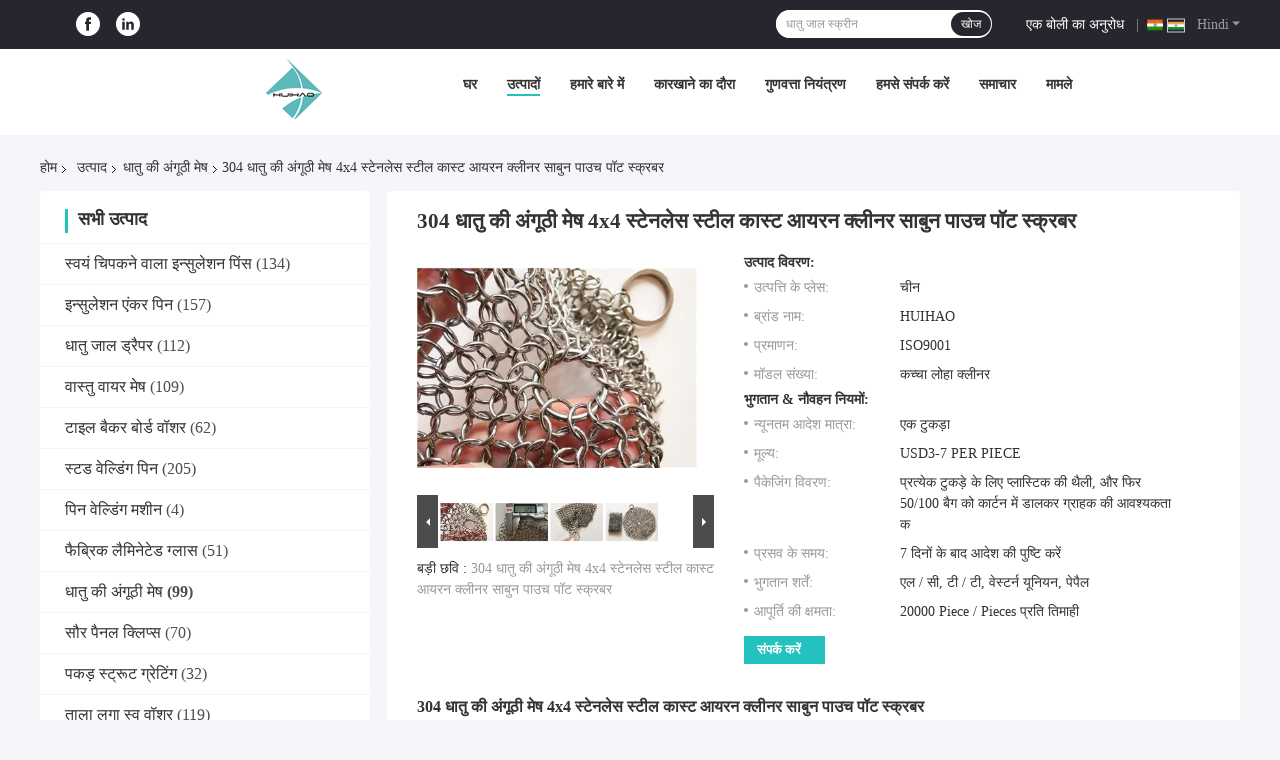

--- FILE ---
content_type: text/html
request_url: https://hindi.selfadhesiveinsulationpins.com/sale-13376585-304-metal-ring-mesh-4x4-stainless-steel-cast-iron-cleaner-soap-pouch-pot-scrubber.html
body_size: 46596
content:

<!DOCTYPE html>
<html lang="hi">
<head>
	<meta charset="utf-8">
	<meta http-equiv="X-UA-Compatible" content="IE=edge">
	<meta name="viewport" content="width=device-width, initial-scale=1.0">
    <title>304 धातु की अंगूठी मेष 4x4 स्टेनलेस स्टील कास्ट आयरन क्लीनर साबुन पाउच पॉट स्क्रबर</title>
	    <meta name="keywords" content="ss304 कच्चा लोहा क्लीनर, 4x4 स्टेनलेस स्टील कच्चा लोहा क्लीनर, धातु की अंगूठी मेष" />
            <meta name="description" content="उच्च गुणवत्ता 304 धातु की अंगूठी मेष 4x4 स्टेनलेस स्टील कास्ट आयरन क्लीनर साबुन पाउच पॉट स्क्रबर चीन से, चीन का अग्रणी उत्पाद बाज़ार ss304 कच्चा लोहा क्लीनर उत्पाद, सख्त गुणवत्ता नियंत्रण के साथ 4x4 स्टेनलेस स्टील कच्चा लोहा क्लीनर कारखानों, उच्च गुणवत्ता का उत्पादन 4x4 स्टेनलेस स्टील कच्चा लोहा क्लीनर उत्पादों." />
    				<link rel='preload'
					  href=/photo/selfadhesiveinsulationpins/sitetpl/style/common.css?ver=1752031126 as='style'><link type='text/css' rel='stylesheet'
					  href=/photo/selfadhesiveinsulationpins/sitetpl/style/common.css?ver=1752031126 media='all'><meta property="og:title" content="304 धातु की अंगूठी मेष 4x4 स्टेनलेस स्टील कास्ट आयरन क्लीनर साबुन पाउच पॉट स्क्रबर" />
<meta property="og:description" content="उच्च गुणवत्ता 304 धातु की अंगूठी मेष 4x4 स्टेनलेस स्टील कास्ट आयरन क्लीनर साबुन पाउच पॉट स्क्रबर चीन से, चीन का अग्रणी उत्पाद बाज़ार ss304 कच्चा लोहा क्लीनर उत्पाद, सख्त गुणवत्ता नियंत्रण के साथ 4x4 स्टेनलेस स्टील कच्चा लोहा क्लीनर कारखानों, उच्च गुणवत्ता का उत्पादन 4x4 स्टेनलेस स्टील कच्चा लोहा क्लीनर उत्पादों." />
<meta property="og:type" content="product" />
<meta property="og:availability" content="instock" />
<meta property="og:site_name" content="Huihao Hardware Mesh Product Limited" />
<meta property="og:url" content="https://hindi.selfadhesiveinsulationpins.com/sale-13376585-304-metal-ring-mesh-4x4-stainless-steel-cast-iron-cleaner-soap-pouch-pot-scrubber.html" />
<meta property="og:image" content="https://hindi.selfadhesiveinsulationpins.com/photo/ps31815948-304_metal_ring_mesh_4x4_stainless_steel_cast_iron_cleaner_soap_pouch_pot_scrubber.jpg" />
<link rel="canonical" href="https://hindi.selfadhesiveinsulationpins.com/sale-13376585-304-metal-ring-mesh-4x4-stainless-steel-cast-iron-cleaner-soap-pouch-pot-scrubber.html" />
<link rel="alternate" href="https://m.hindi.selfadhesiveinsulationpins.com/sale-13376585-304-metal-ring-mesh-4x4-stainless-steel-cast-iron-cleaner-soap-pouch-pot-scrubber.html" media="only screen and (max-width: 640px)" />
<link rel="stylesheet" type="text/css" href="/js/guidefirstcommon.css" />
<link rel="stylesheet" type="text/css" href="/js/guidecommon_99701.css" />
<style type="text/css">
/*<![CDATA[*/
.consent__cookie {position: fixed;top: 0;left: 0;width: 100%;height: 0%;z-index: 100000;}.consent__cookie_bg {position: fixed;top: 0;left: 0;width: 100%;height: 100%;background: #000;opacity: .6;display: none }.consent__cookie_rel {position: fixed;bottom:0;left: 0;width: 100%;background: #fff;display: -webkit-box;display: -ms-flexbox;display: flex;flex-wrap: wrap;padding: 24px 80px;-webkit-box-sizing: border-box;box-sizing: border-box;-webkit-box-pack: justify;-ms-flex-pack: justify;justify-content: space-between;-webkit-transition: all ease-in-out .3s;transition: all ease-in-out .3s }.consent__close {position: absolute;top: 20px;right: 20px;cursor: pointer }.consent__close svg {fill: #777 }.consent__close:hover svg {fill: #000 }.consent__cookie_box {flex: 1;word-break: break-word;}.consent__warm {color: #777;font-size: 16px;margin-bottom: 12px;line-height: 19px }.consent__title {color: #333;font-size: 20px;font-weight: 600;margin-bottom: 12px;line-height: 23px }.consent__itxt {color: #333;font-size: 14px;margin-bottom: 12px;display: -webkit-box;display: -ms-flexbox;display: flex;-webkit-box-align: center;-ms-flex-align: center;align-items: center }.consent__itxt i {display: -webkit-inline-box;display: -ms-inline-flexbox;display: inline-flex;width: 28px;height: 28px;border-radius: 50%;background: #e0f9e9;margin-right: 8px;-webkit-box-align: center;-ms-flex-align: center;align-items: center;-webkit-box-pack: center;-ms-flex-pack: center;justify-content: center }.consent__itxt svg {fill: #3ca860 }.consent__txt {color: #a6a6a6;font-size: 14px;margin-bottom: 8px;line-height: 17px }.consent__btns {display: -webkit-box;display: -ms-flexbox;display: flex;-webkit-box-orient: vertical;-webkit-box-direction: normal;-ms-flex-direction: column;flex-direction: column;-webkit-box-pack: center;-ms-flex-pack: center;justify-content: center;flex-shrink: 0;}.consent__btn {width: 280px;height: 40px;line-height: 40px;text-align: center;background: #3ca860;color: #fff;border-radius: 4px;margin: 8px 0;-webkit-box-sizing: border-box;box-sizing: border-box;cursor: pointer;font-size:14px}.consent__btn:hover {background: #00823b }.consent__btn.empty {color: #3ca860;border: 1px solid #3ca860;background: #fff }.consent__btn.empty:hover {background: #3ca860;color: #fff }.open .consent__cookie_bg {display: block }.open .consent__cookie_rel {bottom: 0 }@media (max-width: 760px) {.consent__btns {width: 100%;align-items: center;}.consent__cookie_rel {padding: 20px 24px }}.consent__cookie.open {display: block;}.consent__cookie {display: none;}
/*]]>*/
</style>
<style type="text/css">
/*<![CDATA[*/
@media only screen and (max-width:640px){.contact_now_dialog .content-wrap .desc{background-image:url(/images/cta_images/bg_s.png) !important}}.contact_now_dialog .content-wrap .content-wrap_header .cta-close{background-image:url(/images/cta_images/sprite.png) !important}.contact_now_dialog .content-wrap .desc{background-image:url(/images/cta_images/bg_l.png) !important}.contact_now_dialog .content-wrap .cta-btn i{background-image:url(/images/cta_images/sprite.png) !important}.contact_now_dialog .content-wrap .head-tip img{content:url(/images/cta_images/cta_contact_now.png) !important}.cusim{background-image:url(/images/imicon/im.svg) !important}.cuswa{background-image:url(/images/imicon/wa.png) !important}.cusall{background-image:url(/images/imicon/allchat.svg) !important}
/*]]>*/
</style>
<script type="text/javascript" src="/js/guidefirstcommon.js"></script>
<script type="text/javascript">
/*<![CDATA[*/
window.isvideotpl = 1;window.detailurl = '/sale-13376585-304-metal-ring-mesh-4x4-stainless-steel-cast-iron-cleaner-soap-pouch-pot-scrubber.html';
var colorUrl = '';var isShowGuide = 2;var showGuideColor = 0;var im_appid = 10003;var im_msg="Good day, what product are you looking for?";

var cta_cid = 27529;var use_defaulProductInfo = 1;var cta_pid = 13376585;var test_company = 0;var webim_domain = '';var company_type = 0;var cta_equipment = 'pc'; var setcookie = 'setwebimCookie(41968,13376585,0)'; var whatsapplink = "https://wa.me/8613363891298?text=Hi%2C+I%27m+interested+in+304+%E0%A4%A7%E0%A4%BE%E0%A4%A4%E0%A5%81+%E0%A4%95%E0%A5%80+%E0%A4%85%E0%A4%82%E0%A4%97%E0%A5%82%E0%A4%A0%E0%A5%80+%E0%A4%AE%E0%A5%87%E0%A4%B7+4x4+%E0%A4%B8%E0%A5%8D%E0%A4%9F%E0%A5%87%E0%A4%A8%E0%A4%B2%E0%A5%87%E0%A4%B8+%E0%A4%B8%E0%A5%8D%E0%A4%9F%E0%A5%80%E0%A4%B2+%E0%A4%95%E0%A4%BE%E0%A4%B8%E0%A5%8D%E0%A4%9F+%E0%A4%86%E0%A4%AF%E0%A4%B0%E0%A4%A8+%E0%A4%95%E0%A5%8D%E0%A4%B2%E0%A5%80%E0%A4%A8%E0%A4%B0+%E0%A4%B8%E0%A4%BE%E0%A4%AC%E0%A5%81%E0%A4%A8+%E0%A4%AA%E0%A4%BE%E0%A4%89%E0%A4%9A+%E0%A4%AA%E0%A5%89%E0%A4%9F+%E0%A4%B8%E0%A5%8D%E0%A4%95%E0%A5%8D%E0%A4%B0%E0%A4%AC%E0%A4%B0."; function insertMeta(){var str = '<meta name="mobile-web-app-capable" content="yes" /><meta name="viewport" content="width=device-width, initial-scale=1.0" />';document.head.insertAdjacentHTML('beforeend',str);} var element = document.querySelector('a.footer_webim_a[href="/webim/webim_tab.html"]');if (element) {element.parentNode.removeChild(element);}

var colorUrl = '';
var aisearch = 0;
var selfUrl = '';
window.playerReportUrl='/vod/view_count/report';
var query_string = ["Products","Detail"];
var g_tp = '';
var customtplcolor = 99701;
var str_chat = 'बात करना';
				var str_call_now = 'अभी फोन करो';
var str_chat_now = 'अब बात करो';
var str_contact1 = 'सर्वोत्तम मूल्य प्राप्त करें';var str_chat_lang='hindi';var str_contact2 = 'मूल्य प्राप्त करें';var str_contact2 = 'सबसे अच्छी कीमत';var str_contact = 'संपर्क';
window.predomainsub = "";
/*]]>*/
</script>
</head>
<body>
<img src="/logo.gif" style="display:none" alt="logo"/>
<a style="display: none!important;" title="Huihao Hardware Mesh Product Limited" class="float-inquiry" href="/contactnow.html" onclick='setinquiryCookie("{\"showproduct\":1,\"pid\":\"13376585\",\"name\":\"304 \\u0927\\u093e\\u0924\\u0941 \\u0915\\u0940 \\u0905\\u0902\\u0917\\u0942\\u0920\\u0940 \\u092e\\u0947\\u0937 4x4 \\u0938\\u094d\\u091f\\u0947\\u0928\\u0932\\u0947\\u0938 \\u0938\\u094d\\u091f\\u0940\\u0932 \\u0915\\u093e\\u0938\\u094d\\u091f \\u0906\\u092f\\u0930\\u0928 \\u0915\\u094d\\u0932\\u0940\\u0928\\u0930 \\u0938\\u093e\\u092c\\u0941\\u0928 \\u092a\\u093e\\u0909\\u091a \\u092a\\u0949\\u091f \\u0938\\u094d\\u0915\\u094d\\u0930\\u092c\\u0930\",\"source_url\":\"\\/sale-13376585-304-metal-ring-mesh-4x4-stainless-steel-cast-iron-cleaner-soap-pouch-pot-scrubber.html\",\"picurl\":\"\\/photo\\/pd31815948-304_metal_ring_mesh_4x4_stainless_steel_cast_iron_cleaner_soap_pouch_pot_scrubber.jpg\",\"propertyDetail\":[[\"\\u0909\\u0924\\u094d\\u092a\\u093e\\u0926 \\u0915\\u093e \\u0928\\u093e\\u092e\",\"\\u091a\\u0947\\u0928 \\u092e\\u0947\\u0932 \\u0938\\u094d\\u0915\\u094d\\u0930\\u092c\\u0930\"],[\"\\u0938\\u093e\\u092e\\u0917\\u094d\\u0930\\u0940\",\"SS304, SS316, SS316L\"],[\"\\u0924\\u093e\\u0930 \\u0915\\u093e \\u0935\\u094d\\u092f\\u093e\\u0938\",\"1.2 \\u092e\\u093f\\u092e\\u0940\"],[\"\\u091c\\u093e\\u0932 \\u090f\\u092a\\u0930\\u094d\\u091a\\u0930\",\"10 \\u092e\\u093f\\u092e\\u0940\"]],\"company_name\":null,\"picurl_c\":\"\\/photo\\/pc31815948-304_metal_ring_mesh_4x4_stainless_steel_cast_iron_cleaner_soap_pouch_pot_scrubber.jpg\",\"price\":\"USD3-7 PER PIECE\",\"username\":\"EMILY\",\"viewTime\":\"\\u0905\\u0902\\u0924\\u093f\\u092e \\u0932\\u0949\\u0917\\u093f\\u0928 : 1 \\u0918\\u0902\\u091f\\u0947 16 minuts \\u092a\\u0939\\u0932\\u0947\",\"subject\":\"\\u0915\\u094d\\u092f\\u093e \\u092a\\u0930 \\u0938\\u0940\\u0906\\u0908\\u090f\\u092b \\u092e\\u0942\\u0932\\u094d\\u092f \\u0939\\u0948 \\u0906\\u092a\\u0915\\u0947304 \\u0927\\u093e\\u0924\\u0941 \\u0915\\u0940 \\u0905\\u0902\\u0917\\u0942\\u0920\\u0940 \\u092e\\u0947\\u0937 4x4 \\u0938\\u094d\\u091f\\u0947\\u0928\\u0932\\u0947\\u0938 \\u0938\\u094d\\u091f\\u0940\\u0932 \\u0915\\u093e\\u0938\\u094d\\u091f \\u0906\\u092f\\u0930\\u0928 \\u0915\\u094d\\u0932\\u0940\\u0928\\u0930 \\u0938\\u093e\\u092c\\u0941\\u0928 \\u092a\\u093e\\u0909\\u091a \\u092a\\u0949\\u091f \\u0938\\u094d\\u0915\\u094d\\u0930\\u092c\\u0930\",\"countrycode\":\"\"}");'></a>
<script>
var originProductInfo = '';
var originProductInfo = {"showproduct":1,"pid":"13376585","name":"304 \u0927\u093e\u0924\u0941 \u0915\u0940 \u0905\u0902\u0917\u0942\u0920\u0940 \u092e\u0947\u0937 4x4 \u0938\u094d\u091f\u0947\u0928\u0932\u0947\u0938 \u0938\u094d\u091f\u0940\u0932 \u0915\u093e\u0938\u094d\u091f \u0906\u092f\u0930\u0928 \u0915\u094d\u0932\u0940\u0928\u0930 \u0938\u093e\u092c\u0941\u0928 \u092a\u093e\u0909\u091a \u092a\u0949\u091f \u0938\u094d\u0915\u094d\u0930\u092c\u0930","source_url":"\/sale-13376585-304-metal-ring-mesh-4x4-stainless-steel-cast-iron-cleaner-soap-pouch-pot-scrubber.html","picurl":"\/photo\/pd31815948-304_metal_ring_mesh_4x4_stainless_steel_cast_iron_cleaner_soap_pouch_pot_scrubber.jpg","propertyDetail":[["\u0909\u0924\u094d\u092a\u093e\u0926 \u0915\u093e \u0928\u093e\u092e","\u091a\u0947\u0928 \u092e\u0947\u0932 \u0938\u094d\u0915\u094d\u0930\u092c\u0930"],["\u0938\u093e\u092e\u0917\u094d\u0930\u0940","SS304, SS316, SS316L"],["\u0924\u093e\u0930 \u0915\u093e \u0935\u094d\u092f\u093e\u0938","1.2 \u092e\u093f\u092e\u0940"],["\u091c\u093e\u0932 \u090f\u092a\u0930\u094d\u091a\u0930","10 \u092e\u093f\u092e\u0940"]],"company_name":null,"picurl_c":"\/photo\/pc31815948-304_metal_ring_mesh_4x4_stainless_steel_cast_iron_cleaner_soap_pouch_pot_scrubber.jpg","price":"USD3-7 PER PIECE","username":"EMILY","viewTime":"\u0905\u0902\u0924\u093f\u092e \u0932\u0949\u0917\u093f\u0928 : 0 \u0918\u0902\u091f\u0947 16 minuts \u092a\u0939\u0932\u0947","subject":"\u0915\u094d\u092f\u093e \u0906\u092a\u0915\u0947 \u0938\u092c\u0938\u0947 \u0905\u091a\u094d\u091b\u0940 \u0915\u0940\u092e\u0924 \u0915\u0947 \u0932\u093f\u090f \u0939\u0948304 \u0927\u093e\u0924\u0941 \u0915\u0940 \u0905\u0902\u0917\u0942\u0920\u0940 \u092e\u0947\u0937 4x4 \u0938\u094d\u091f\u0947\u0928\u0932\u0947\u0938 \u0938\u094d\u091f\u0940\u0932 \u0915\u093e\u0938\u094d\u091f \u0906\u092f\u0930\u0928 \u0915\u094d\u0932\u0940\u0928\u0930 \u0938\u093e\u092c\u0941\u0928 \u092a\u093e\u0909\u091a \u092a\u0949\u091f \u0938\u094d\u0915\u094d\u0930\u092c\u0930","countrycode":""};
var save_url = "/contactsave.html";
var update_url = "/updateinquiry.html";
var productInfo = {};
var defaulProductInfo = {};
var myDate = new Date();
var curDate = myDate.getFullYear()+'-'+(parseInt(myDate.getMonth())+1)+'-'+myDate.getDate();
var message = '';
var default_pop = 1;
var leaveMessageDialog = document.getElementsByClassName('leave-message-dialog')[0]; // 获取弹层
var _$$ = function (dom) {
    return document.querySelectorAll(dom);
};
resInfo = originProductInfo;
resInfo['name'] = resInfo['name'] || '';
defaulProductInfo.pid = resInfo['pid'];
defaulProductInfo.productName = resInfo['name'] ?? '';
defaulProductInfo.productInfo = resInfo['propertyDetail'];
defaulProductInfo.productImg = resInfo['picurl_c'];
defaulProductInfo.subject = resInfo['subject'] ?? '';
defaulProductInfo.productImgAlt = resInfo['name'] ?? '';
var inquirypopup_tmp = 1;
var message = 'प्रिय,'+'\r\n'+"मुझे दिलचस्पी है"+' '+trim(resInfo['name'])+", क्या आप मुझे अधिक विवरण भेज सकते हैं जैसे प्रकार, आकार, MOQ, सामग्री, आदि।"+'\r\n'+"धन्यवाद!"+'\r\n'+"";
var message_1 = 'प्रिय,'+'\r\n'+"मुझे दिलचस्पी है"+' '+trim(resInfo['name'])+", क्या आप मुझे अधिक विवरण भेज सकते हैं जैसे प्रकार, आकार, MOQ, सामग्री, आदि।"+'\r\n'+"धन्यवाद!"+'\r\n'+"";
var message_2 = 'नमस्ते,'+'\r\n'+"मैं खोज रहा हूँ"+' '+trim(resInfo['name'])+", कृपया मुझे मूल्य, विनिर्देश और चित्र भेजें।"+'\r\n'+"आपकी तेज प्रतिक्रिया को बहुत सराहना मिलेगी।"+'\r\n'+"ज्यादा जानकारी के लिए मुझसे निःसंकोच संपर्क करें।"+'\r\n'+"बहुत बहुत धन्यवाद।";
var message_3 = 'नमस्ते,'+'\r\n'+trim(resInfo['name'])+' '+"मेरी उम्मीदों पर खरा उतरता है।"+'\r\n'+"कृपया मुझे सर्वोत्तम मूल्य और कुछ अन्य उत्पाद जानकारी दें।"+'\r\n'+"मेरे मेल के माध्यम से मुझसे संपर्क करने में संकोच न करें।"+'\r\n'+"बहुत बहुत धन्यवाद।";

var message_4 = 'प्रिय,'+'\r\n'+"एफओबी मूल्य आपके पर क्या है"+' '+trim(resInfo['name'])+'?'+'\r\n'+"नजदीकी बंदरगाह नाम कौन सा है?"+'\r\n'+"कृपया मुझे जल्द से जल्द जवाब दें, आगे की जानकारी साझा करना बेहतर होगा।"+'\r\n'+"सादर!";
var message_5 = 'नमस्ते,'+'\r\n'+"मुझे आपकी बहुत दिलचस्पी है"+' '+trim(resInfo['name'])+'.'+'\r\n'+"कृपया मुझे अपने उत्पाद का विवरण भेजें।"+'\r\n'+"आपके त्वरित उत्तर की प्रतीक्षा है।"+'\r\n'+"मुझे मेल से बेझिझक संपर्क करें।"+'\r\n'+"सादर!";

var message_6 = 'प्रिय,'+'\r\n'+"कृपया हमें अपने बारे में जानकारी प्रदान करें"+' '+trim(resInfo['name'])+", जैसे कि प्रकार, आकार, सामग्री और निश्चित रूप से सर्वोत्तम मूल्य।"+'\r\n'+"आपके त्वरित उत्तर की प्रतीक्षा है।"+'\r\n'+"धन्यवाद!";
var message_7 = 'प्रिय,'+'\r\n'+"क्या आप आपूर्ति कर सकते हैं?"+' '+trim(resInfo['name'])+" हमारे लिए?"+'\r\n'+"पहले हम एक मूल्य सूची और कुछ उत्पाद विवरण चाहते हैं।"+'\r\n'+"मुझे आशा है कि मुझे उत्तर मिलेगा और सहयोग के लिए तत्पर रहेंगे।"+'\r\n'+"आपका बहुत बहुत धन्यवाद।";
var message_8 = 'नमस्ते,'+'\r\n'+"मैं खोज रहा हूँ"+' '+trim(resInfo['name'])+", कृपया मुझे कुछ और विस्तृत उत्पाद जानकारी दें।"+'\r\n'+"मुझे आपके उत्तर की प्रतीक्षा रहेगी।"+'\r\n'+"धन्यवाद!";
var message_9 = 'नमस्ते,'+'\r\n'+"तुम्हारी"+' '+trim(resInfo['name'])+" मेरी आवश्यकताओं को बहुत अच्छी तरह से पूरा करता है।"+'\r\n'+"कृपया मुझे मूल्य, विनिर्देश भेजें, और समान मॉडल ठीक होगा।"+'\r\n'+"मेरे साथ चैट करने के लिए स्वतंत्र महसूस करें।"+'\r\n'+"धन्यवाद!";
var message_10 = 'प्रिय,'+'\r\n'+"मैं विवरण और उद्धरण के बारे में अधिक जानना चाहता हूं"+' '+trim(resInfo['name'])+'.'+'\r\n'+"आप मुझसे कभी भी संपर्क कर सकते हैं।"+'\r\n'+"सादर!";

var r = getRandom(1,10);

defaulProductInfo.message = eval("message_"+r);
    defaulProductInfo.message = eval("message_"+r);
        var mytAjax = {

    post: function(url, data, fn) {
        var xhr = new XMLHttpRequest();
        xhr.open("POST", url, true);
        xhr.setRequestHeader("Content-Type", "application/x-www-form-urlencoded;charset=UTF-8");
        xhr.setRequestHeader("X-Requested-With", "XMLHttpRequest");
        xhr.setRequestHeader('Content-Type','text/plain;charset=UTF-8');
        xhr.onreadystatechange = function() {
            if(xhr.readyState == 4 && (xhr.status == 200 || xhr.status == 304)) {
                fn.call(this, xhr.responseText);
            }
        };
        xhr.send(data);
    },

    postform: function(url, data, fn) {
        var xhr = new XMLHttpRequest();
        xhr.open("POST", url, true);
        xhr.setRequestHeader("X-Requested-With", "XMLHttpRequest");
        xhr.onreadystatechange = function() {
            if(xhr.readyState == 4 && (xhr.status == 200 || xhr.status == 304)) {
                fn.call(this, xhr.responseText);
            }
        };
        xhr.send(data);
    }
};
/*window.onload = function(){
    leaveMessageDialog = document.getElementsByClassName('leave-message-dialog')[0];
    if (window.localStorage.recordDialogStatus=='undefined' || (window.localStorage.recordDialogStatus!='undefined' && window.localStorage.recordDialogStatus != curDate)) {
        setTimeout(function(){
            if(parseInt(inquirypopup_tmp%10) == 1){
                creatDialog(defaulProductInfo, 1);
            }
        }, 6000);
    }
};*/
function trim(str)
{
    str = str.replace(/(^\s*)/g,"");
    return str.replace(/(\s*$)/g,"");
};
function getRandom(m,n){
    var num = Math.floor(Math.random()*(m - n) + n);
    return num;
};
function strBtn(param) {

    var starattextarea = document.getElementById("textareamessage").value.length;
    var email = document.getElementById("startEmail").value;

    var default_tip = document.querySelectorAll(".watermark_container").length;
    if (20 < starattextarea && starattextarea < 3000) {
        if(default_tip>0){
            document.getElementById("textareamessage1").parentNode.parentNode.nextElementSibling.style.display = "none";
        }else{
            document.getElementById("textareamessage1").parentNode.nextElementSibling.style.display = "none";
        }

    } else {
        if(default_tip>0){
            document.getElementById("textareamessage1").parentNode.parentNode.nextElementSibling.style.display = "block";
        }else{
            document.getElementById("textareamessage1").parentNode.nextElementSibling.style.display = "block";
        }

        return;
    }

    // var re = /^([a-zA-Z0-9_-])+@([a-zA-Z0-9_-])+\.([a-zA-Z0-9_-])+/i;/*邮箱不区分大小写*/
    var re = /^[a-zA-Z0-9][\w-]*(\.?[\w-]+)*@[a-zA-Z0-9-]+(\.[a-zA-Z0-9]+)+$/i;
    if (!re.test(email)) {
        document.getElementById("startEmail").nextElementSibling.style.display = "block";
        return;
    } else {
        document.getElementById("startEmail").nextElementSibling.style.display = "none";
    }

    var subject = document.getElementById("pop_subject").value;
    var pid = document.getElementById("pop_pid").value;
    var message = document.getElementById("textareamessage").value;
    var sender_email = document.getElementById("startEmail").value;
    var tel = '';
    if (document.getElementById("tel0") != undefined && document.getElementById("tel0") != '')
        tel = document.getElementById("tel0").value;
    var form_serialize = '&tel='+tel;

    form_serialize = form_serialize.replace(/\+/g, "%2B");
    mytAjax.post(save_url,"pid="+pid+"&subject="+subject+"&email="+sender_email+"&message="+(message)+form_serialize,function(res){
        var mes = JSON.parse(res);
        if(mes.status == 200){
            var iid = mes.iid;
            document.getElementById("pop_iid").value = iid;
            document.getElementById("pop_uuid").value = mes.uuid;

            if(typeof gtag_report_conversion === "function"){
                gtag_report_conversion();//执行统计js代码
            }
            if(typeof fbq === "function"){
                fbq('track','Purchase');//执行统计js代码
            }
        }
    });
    for (var index = 0; index < document.querySelectorAll(".dialog-content-pql").length; index++) {
        document.querySelectorAll(".dialog-content-pql")[index].style.display = "none";
    };
    $('#idphonepql').val(tel);
    document.getElementById("dialog-content-pql-id").style.display = "block";
    ;
};
function twoBtnOk(param) {

    var selectgender = document.getElementById("Mr").innerHTML;
    var iid = document.getElementById("pop_iid").value;
    var sendername = document.getElementById("idnamepql").value;
    var senderphone = document.getElementById("idphonepql").value;
    var sendercname = document.getElementById("idcompanypql").value;
    var uuid = document.getElementById("pop_uuid").value;
    var gender = 2;
    if(selectgender == 'Mr.') gender = 0;
    if(selectgender == 'Mrs.') gender = 1;
    var pid = document.getElementById("pop_pid").value;
    var form_serialize = '';

        form_serialize = form_serialize.replace(/\+/g, "%2B");

    mytAjax.post(update_url,"iid="+iid+"&gender="+gender+"&uuid="+uuid+"&name="+(sendername)+"&tel="+(senderphone)+"&company="+(sendercname)+form_serialize,function(res){});

    for (var index = 0; index < document.querySelectorAll(".dialog-content-pql").length; index++) {
        document.querySelectorAll(".dialog-content-pql")[index].style.display = "none";
    };
    document.getElementById("dialog-content-pql-ok").style.display = "block";

};
function toCheckMust(name) {
    $('#'+name+'error').hide();
}
function handClidk(param) {
    var starattextarea = document.getElementById("textareamessage1").value.length;
    var email = document.getElementById("startEmail1").value;
    var default_tip = document.querySelectorAll(".watermark_container").length;
    if (20 < starattextarea && starattextarea < 3000) {
        if(default_tip>0){
            document.getElementById("textareamessage1").parentNode.parentNode.nextElementSibling.style.display = "none";
        }else{
            document.getElementById("textareamessage1").parentNode.nextElementSibling.style.display = "none";
        }

    } else {
        if(default_tip>0){
            document.getElementById("textareamessage1").parentNode.parentNode.nextElementSibling.style.display = "block";
        }else{
            document.getElementById("textareamessage1").parentNode.nextElementSibling.style.display = "block";
        }

        return;
    }

    // var re = /^([a-zA-Z0-9_-])+@([a-zA-Z0-9_-])+\.([a-zA-Z0-9_-])+/i;
    var re = /^[a-zA-Z0-9][\w-]*(\.?[\w-]+)*@[a-zA-Z0-9-]+(\.[a-zA-Z0-9]+)+$/i;
    if (!re.test(email)) {
        document.getElementById("startEmail1").nextElementSibling.style.display = "block";
        return;
    } else {
        document.getElementById("startEmail1").nextElementSibling.style.display = "none";
    }

    var subject = document.getElementById("pop_subject").value;
    var pid = document.getElementById("pop_pid").value;
    var message = document.getElementById("textareamessage1").value;
    var sender_email = document.getElementById("startEmail1").value;
    var form_serialize = tel = '';
    if (document.getElementById("tel1") != undefined && document.getElementById("tel1") != '')
        tel = document.getElementById("tel1").value;
        mytAjax.post(save_url,"email="+sender_email+"&tel="+tel+"&pid="+pid+"&message="+message+"&subject="+subject+form_serialize,function(res){

        var mes = JSON.parse(res);
        if(mes.status == 200){
            var iid = mes.iid;
            document.getElementById("pop_iid").value = iid;
            document.getElementById("pop_uuid").value = mes.uuid;
            if(typeof gtag_report_conversion === "function"){
                gtag_report_conversion();//执行统计js代码
            }
        }

    });
    for (var index = 0; index < document.querySelectorAll(".dialog-content-pql").length; index++) {
        document.querySelectorAll(".dialog-content-pql")[index].style.display = "none";
    };
    $('#idphonepql').val(tel);
    document.getElementById("dialog-content-pql-id").style.display = "block";

};
window.addEventListener('load', function () {
    $('.checkbox-wrap label').each(function(){
        if($(this).find('input').prop('checked')){
            $(this).addClass('on')
        }else {
            $(this).removeClass('on')
        }
    })
    $(document).on('click', '.checkbox-wrap label' , function(ev){
        if (ev.target.tagName.toUpperCase() != 'INPUT') {
            $(this).toggleClass('on')
        }
    })
})

function hand_video(pdata) {
    data = JSON.parse(pdata);
    productInfo.productName = data.productName;
    productInfo.productInfo = data.productInfo;
    productInfo.productImg = data.productImg;
    productInfo.subject = data.subject;

    var message = 'प्रिय,'+'\r\n'+"मुझे दिलचस्पी है"+' '+trim(data.productName)+", क्या आप मुझे अधिक विवरण भेज सकते हैं जैसे कि प्रकार, आकार, मात्रा, सामग्री, आदि।"+'\r\n'+"धन्यवाद!"+'\r\n'+"";

    var message = 'प्रिय,'+'\r\n'+"मुझे दिलचस्पी है"+' '+trim(data.productName)+", क्या आप मुझे अधिक विवरण भेज सकते हैं जैसे प्रकार, आकार, MOQ, सामग्री, आदि।"+'\r\n'+"धन्यवाद!"+'\r\n'+"";
    var message_1 = 'प्रिय,'+'\r\n'+"मुझे दिलचस्पी है"+' '+trim(data.productName)+", क्या आप मुझे अधिक विवरण भेज सकते हैं जैसे प्रकार, आकार, MOQ, सामग्री, आदि।"+'\r\n'+"धन्यवाद!"+'\r\n'+"";
    var message_2 = 'नमस्ते,'+'\r\n'+"मैं खोज रहा हूँ"+' '+trim(data.productName)+", कृपया मुझे मूल्य, विनिर्देश और चित्र भेजें।"+'\r\n'+"आपकी तेज प्रतिक्रिया को बहुत सराहना मिलेगी।"+'\r\n'+"ज्यादा जानकारी के लिए मुझसे निःसंकोच संपर्क करें।"+'\r\n'+"बहुत बहुत धन्यवाद।";
    var message_3 = 'नमस्ते,'+'\r\n'+trim(data.productName)+' '+"मेरी उम्मीदों पर खरा उतरता है।"+'\r\n'+"कृपया मुझे सर्वोत्तम मूल्य और कुछ अन्य उत्पाद जानकारी दें।"+'\r\n'+"मेरे मेल के माध्यम से मुझसे संपर्क करने में संकोच न करें।"+'\r\n'+"बहुत बहुत धन्यवाद।";

    var message_4 = 'प्रिय,'+'\r\n'+"एफओबी मूल्य आपके पर क्या है"+' '+trim(data.productName)+'?'+'\r\n'+"नजदीकी बंदरगाह नाम कौन सा है?"+'\r\n'+"कृपया मुझे जल्द से जल्द जवाब दें, आगे की जानकारी साझा करना बेहतर होगा।"+'\r\n'+"सादर!";
    var message_5 = 'नमस्ते,'+'\r\n'+"मुझे आपकी बहुत दिलचस्पी है"+' '+trim(data.productName)+'.'+'\r\n'+"कृपया मुझे अपने उत्पाद का विवरण भेजें।"+'\r\n'+"आपके त्वरित उत्तर की प्रतीक्षा है।"+'\r\n'+"मुझे मेल से बेझिझक संपर्क करें।"+'\r\n'+"सादर!";

    var message_6 = 'प्रिय,'+'\r\n'+"कृपया हमें अपने बारे में जानकारी प्रदान करें"+' '+trim(data.productName)+", जैसे कि प्रकार, आकार, सामग्री और निश्चित रूप से सर्वोत्तम मूल्य।"+'\r\n'+"आपके त्वरित उत्तर की प्रतीक्षा है।"+'\r\n'+"धन्यवाद!";
    var message_7 = 'प्रिय,'+'\r\n'+"क्या आप आपूर्ति कर सकते हैं?"+' '+trim(data.productName)+" हमारे लिए?"+'\r\n'+"पहले हम एक मूल्य सूची और कुछ उत्पाद विवरण चाहते हैं।"+'\r\n'+"मुझे आशा है कि मुझे उत्तर मिलेगा और सहयोग के लिए तत्पर रहेंगे।"+'\r\n'+"आपका बहुत बहुत धन्यवाद।";
    var message_8 = 'नमस्ते,'+'\r\n'+"मैं खोज रहा हूँ"+' '+trim(data.productName)+", कृपया मुझे कुछ और विस्तृत उत्पाद जानकारी दें।"+'\r\n'+"मुझे आपके उत्तर की प्रतीक्षा रहेगी।"+'\r\n'+"धन्यवाद!";
    var message_9 = 'नमस्ते,'+'\r\n'+"तुम्हारी"+' '+trim(data.productName)+" मेरी आवश्यकताओं को बहुत अच्छी तरह से पूरा करता है।"+'\r\n'+"कृपया मुझे मूल्य, विनिर्देश भेजें, और समान मॉडल ठीक होगा।"+'\r\n'+"मेरे साथ चैट करने के लिए स्वतंत्र महसूस करें।"+'\r\n'+"धन्यवाद!";
    var message_10 = 'प्रिय,'+'\r\n'+"मैं विवरण और उद्धरण के बारे में अधिक जानना चाहता हूं"+' '+trim(data.productName)+'.'+'\r\n'+"आप मुझसे कभी भी संपर्क कर सकते हैं।"+'\r\n'+"सादर!";

    var r = getRandom(1,10);

    productInfo.message = eval("message_"+r);
            if(parseInt(inquirypopup_tmp/10) == 1){
        productInfo.message = "";
    }
    productInfo.pid = data.pid;
    creatDialog(productInfo, 2);
};

function handDialog(pdata) {
    data = JSON.parse(pdata);
    productInfo.productName = data.productName;
    productInfo.productInfo = data.productInfo;
    productInfo.productImg = data.productImg;
    productInfo.subject = data.subject;

    var message = 'प्रिय,'+'\r\n'+"मुझे दिलचस्पी है"+' '+trim(data.productName)+", क्या आप मुझे अधिक विवरण भेज सकते हैं जैसे कि प्रकार, आकार, मात्रा, सामग्री, आदि।"+'\r\n'+"धन्यवाद!"+'\r\n'+"";

    var message = 'प्रिय,'+'\r\n'+"मुझे दिलचस्पी है"+' '+trim(data.productName)+", क्या आप मुझे अधिक विवरण भेज सकते हैं जैसे प्रकार, आकार, MOQ, सामग्री, आदि।"+'\r\n'+"धन्यवाद!"+'\r\n'+"";
    var message_1 = 'प्रिय,'+'\r\n'+"मुझे दिलचस्पी है"+' '+trim(data.productName)+", क्या आप मुझे अधिक विवरण भेज सकते हैं जैसे प्रकार, आकार, MOQ, सामग्री, आदि।"+'\r\n'+"धन्यवाद!"+'\r\n'+"";
    var message_2 = 'नमस्ते,'+'\r\n'+"मैं खोज रहा हूँ"+' '+trim(data.productName)+", कृपया मुझे मूल्य, विनिर्देश और चित्र भेजें।"+'\r\n'+"आपकी तेज प्रतिक्रिया को बहुत सराहना मिलेगी।"+'\r\n'+"ज्यादा जानकारी के लिए मुझसे निःसंकोच संपर्क करें।"+'\r\n'+"बहुत बहुत धन्यवाद।";
    var message_3 = 'नमस्ते,'+'\r\n'+trim(data.productName)+' '+"मेरी उम्मीदों पर खरा उतरता है।"+'\r\n'+"कृपया मुझे सर्वोत्तम मूल्य और कुछ अन्य उत्पाद जानकारी दें।"+'\r\n'+"मेरे मेल के माध्यम से मुझसे संपर्क करने में संकोच न करें।"+'\r\n'+"बहुत बहुत धन्यवाद।";

    var message_4 = 'प्रिय,'+'\r\n'+"एफओबी मूल्य आपके पर क्या है"+' '+trim(data.productName)+'?'+'\r\n'+"नजदीकी बंदरगाह नाम कौन सा है?"+'\r\n'+"कृपया मुझे जल्द से जल्द जवाब दें, आगे की जानकारी साझा करना बेहतर होगा।"+'\r\n'+"सादर!";
    var message_5 = 'नमस्ते,'+'\r\n'+"मुझे आपकी बहुत दिलचस्पी है"+' '+trim(data.productName)+'.'+'\r\n'+"कृपया मुझे अपने उत्पाद का विवरण भेजें।"+'\r\n'+"आपके त्वरित उत्तर की प्रतीक्षा है।"+'\r\n'+"मुझे मेल से बेझिझक संपर्क करें।"+'\r\n'+"सादर!";

    var message_6 = 'प्रिय,'+'\r\n'+"कृपया हमें अपने बारे में जानकारी प्रदान करें"+' '+trim(data.productName)+", जैसे कि प्रकार, आकार, सामग्री और निश्चित रूप से सर्वोत्तम मूल्य।"+'\r\n'+"आपके त्वरित उत्तर की प्रतीक्षा है।"+'\r\n'+"धन्यवाद!";
    var message_7 = 'प्रिय,'+'\r\n'+"क्या आप आपूर्ति कर सकते हैं?"+' '+trim(data.productName)+" हमारे लिए?"+'\r\n'+"पहले हम एक मूल्य सूची और कुछ उत्पाद विवरण चाहते हैं।"+'\r\n'+"मुझे आशा है कि मुझे उत्तर मिलेगा और सहयोग के लिए तत्पर रहेंगे।"+'\r\n'+"आपका बहुत बहुत धन्यवाद।";
    var message_8 = 'नमस्ते,'+'\r\n'+"मैं खोज रहा हूँ"+' '+trim(data.productName)+", कृपया मुझे कुछ और विस्तृत उत्पाद जानकारी दें।"+'\r\n'+"मुझे आपके उत्तर की प्रतीक्षा रहेगी।"+'\r\n'+"धन्यवाद!";
    var message_9 = 'नमस्ते,'+'\r\n'+"तुम्हारी"+' '+trim(data.productName)+" मेरी आवश्यकताओं को बहुत अच्छी तरह से पूरा करता है।"+'\r\n'+"कृपया मुझे मूल्य, विनिर्देश भेजें, और समान मॉडल ठीक होगा।"+'\r\n'+"मेरे साथ चैट करने के लिए स्वतंत्र महसूस करें।"+'\r\n'+"धन्यवाद!";
    var message_10 = 'प्रिय,'+'\r\n'+"मैं विवरण और उद्धरण के बारे में अधिक जानना चाहता हूं"+' '+trim(data.productName)+'.'+'\r\n'+"आप मुझसे कभी भी संपर्क कर सकते हैं।"+'\r\n'+"सादर!";

    var r = getRandom(1,10);
    productInfo.message = eval("message_"+r);
            if(parseInt(inquirypopup_tmp/10) == 1){
        productInfo.message = "";
    }
    productInfo.pid = data.pid;
    creatDialog(productInfo, 2);
};

function closepql(param) {

    leaveMessageDialog.style.display = 'none';
};

function closepql2(param) {

    for (var index = 0; index < document.querySelectorAll(".dialog-content-pql").length; index++) {
        document.querySelectorAll(".dialog-content-pql")[index].style.display = "none";
    };
    document.getElementById("dialog-content-pql-ok").style.display = "block";
};

function decodeHtmlEntities(str) {
    var tempElement = document.createElement('div');
    tempElement.innerHTML = str;
    return tempElement.textContent || tempElement.innerText || '';
}

function initProduct(productInfo,type){

    productInfo.productName = decodeHtmlEntities(productInfo.productName);
    productInfo.message = decodeHtmlEntities(productInfo.message);

    leaveMessageDialog = document.getElementsByClassName('leave-message-dialog')[0];
    leaveMessageDialog.style.display = "block";
    if(type == 3){
        var popinquiryemail = document.getElementById("popinquiryemail").value;
        _$$("#startEmail1")[0].value = popinquiryemail;
    }else{
        _$$("#startEmail1")[0].value = "";
    }
    _$$("#startEmail")[0].value = "";
    _$$("#idnamepql")[0].value = "";
    _$$("#idphonepql")[0].value = "";
    _$$("#idcompanypql")[0].value = "";

    _$$("#pop_pid")[0].value = productInfo.pid;
    _$$("#pop_subject")[0].value = productInfo.subject;
    
    if(parseInt(inquirypopup_tmp/10) == 1){
        productInfo.message = "";
    }

    _$$("#textareamessage1")[0].value = productInfo.message;
    _$$("#textareamessage")[0].value = productInfo.message;

    _$$("#dialog-content-pql-id .titlep")[0].innerHTML = productInfo.productName;
    _$$("#dialog-content-pql-id img")[0].setAttribute("src", productInfo.productImg);
    _$$("#dialog-content-pql-id img")[0].setAttribute("alt", productInfo.productImgAlt);

    _$$("#dialog-content-pql-id-hand img")[0].setAttribute("src", productInfo.productImg);
    _$$("#dialog-content-pql-id-hand img")[0].setAttribute("alt", productInfo.productImgAlt);
    _$$("#dialog-content-pql-id-hand .titlep")[0].innerHTML = productInfo.productName;

    if (productInfo.productInfo.length > 0) {
        var ul2, ul;
        ul = document.createElement("ul");
        for (var index = 0; index < productInfo.productInfo.length; index++) {
            var el = productInfo.productInfo[index];
            var li = document.createElement("li");
            var span1 = document.createElement("span");
            span1.innerHTML = el[0] + ":";
            var span2 = document.createElement("span");
            span2.innerHTML = el[1];
            li.appendChild(span1);
            li.appendChild(span2);
            ul.appendChild(li);

        }
        ul2 = ul.cloneNode(true);
        if (type === 1) {
            _$$("#dialog-content-pql-id .left")[0].replaceChild(ul, _$$("#dialog-content-pql-id .left ul")[0]);
        } else {
            _$$("#dialog-content-pql-id-hand .left")[0].replaceChild(ul2, _$$("#dialog-content-pql-id-hand .left ul")[0]);
            _$$("#dialog-content-pql-id .left")[0].replaceChild(ul, _$$("#dialog-content-pql-id .left ul")[0]);
        }
    };
    for (var index = 0; index < _$$("#dialog-content-pql-id .right ul li").length; index++) {
        _$$("#dialog-content-pql-id .right ul li")[index].addEventListener("click", function (params) {
            _$$("#dialog-content-pql-id .right #Mr")[0].innerHTML = this.innerHTML
        }, false)

    };

};
function closeInquiryCreateDialog() {
    document.getElementById("xuanpan_dialog_box_pql").style.display = "none";
};
function showInquiryCreateDialog() {
    document.getElementById("xuanpan_dialog_box_pql").style.display = "block";
};
function submitPopInquiry(){
    var message = document.getElementById("inquiry_message").value;
    var email = document.getElementById("inquiry_email").value;
    var subject = defaulProductInfo.subject;
    var pid = defaulProductInfo.pid;
    if (email === undefined) {
        showInquiryCreateDialog();
        document.getElementById("inquiry_email").style.border = "1px solid red";
        return false;
    };
    if (message === undefined) {
        showInquiryCreateDialog();
        document.getElementById("inquiry_message").style.border = "1px solid red";
        return false;
    };
    if (email.search(/^\w+((-\w+)|(\.\w+))*\@[A-Za-z0-9]+((\.|-)[A-Za-z0-9]+)*\.[A-Za-z0-9]+$/) == -1) {
        document.getElementById("inquiry_email").style.border= "1px solid red";
        showInquiryCreateDialog();
        return false;
    } else {
        document.getElementById("inquiry_email").style.border= "";
    };
    if (message.length < 20 || message.length >3000) {
        showInquiryCreateDialog();
        document.getElementById("inquiry_message").style.border = "1px solid red";
        return false;
    } else {
        document.getElementById("inquiry_message").style.border = "";
    };
    var tel = '';
    if (document.getElementById("tel") != undefined && document.getElementById("tel") != '')
        tel = document.getElementById("tel").value;

    mytAjax.post(save_url,"pid="+pid+"&subject="+subject+"&email="+email+"&message="+(message)+'&tel='+tel,function(res){
        var mes = JSON.parse(res);
        if(mes.status == 200){
            var iid = mes.iid;
            document.getElementById("pop_iid").value = iid;
            document.getElementById("pop_uuid").value = mes.uuid;

        }
    });
    initProduct(defaulProductInfo);
    for (var index = 0; index < document.querySelectorAll(".dialog-content-pql").length; index++) {
        document.querySelectorAll(".dialog-content-pql")[index].style.display = "none";
    };
    $('#idphonepql').val(tel);
    document.getElementById("dialog-content-pql-id").style.display = "block";

};

//带附件上传
function submitPopInquiryfile(email_id,message_id,check_sort,name_id,phone_id,company_id,attachments){

    if(typeof(check_sort) == 'undefined'){
        check_sort = 0;
    }
    var message = document.getElementById(message_id).value;
    var email = document.getElementById(email_id).value;
    var attachments = document.getElementById(attachments).value;
    if(typeof(name_id) !== 'undefined' && name_id != ""){
        var name  = document.getElementById(name_id).value;
    }
    if(typeof(phone_id) !== 'undefined' && phone_id != ""){
        var phone = document.getElementById(phone_id).value;
    }
    if(typeof(company_id) !== 'undefined' && company_id != ""){
        var company = document.getElementById(company_id).value;
    }
    var subject = defaulProductInfo.subject;
    var pid = defaulProductInfo.pid;

    if(check_sort == 0){
        if (email === undefined) {
            showInquiryCreateDialog();
            document.getElementById(email_id).style.border = "1px solid red";
            return false;
        };
        if (message === undefined) {
            showInquiryCreateDialog();
            document.getElementById(message_id).style.border = "1px solid red";
            return false;
        };

        if (email.search(/^\w+((-\w+)|(\.\w+))*\@[A-Za-z0-9]+((\.|-)[A-Za-z0-9]+)*\.[A-Za-z0-9]+$/) == -1) {
            document.getElementById(email_id).style.border= "1px solid red";
            showInquiryCreateDialog();
            return false;
        } else {
            document.getElementById(email_id).style.border= "";
        };
        if (message.length < 20 || message.length >3000) {
            showInquiryCreateDialog();
            document.getElementById(message_id).style.border = "1px solid red";
            return false;
        } else {
            document.getElementById(message_id).style.border = "";
        };
    }else{

        if (message === undefined) {
            showInquiryCreateDialog();
            document.getElementById(message_id).style.border = "1px solid red";
            return false;
        };

        if (email === undefined) {
            showInquiryCreateDialog();
            document.getElementById(email_id).style.border = "1px solid red";
            return false;
        };

        if (message.length < 20 || message.length >3000) {
            showInquiryCreateDialog();
            document.getElementById(message_id).style.border = "1px solid red";
            return false;
        } else {
            document.getElementById(message_id).style.border = "";
        };

        if (email.search(/^\w+((-\w+)|(\.\w+))*\@[A-Za-z0-9]+((\.|-)[A-Za-z0-9]+)*\.[A-Za-z0-9]+$/) == -1) {
            document.getElementById(email_id).style.border= "1px solid red";
            showInquiryCreateDialog();
            return false;
        } else {
            document.getElementById(email_id).style.border= "";
        };

    };

    mytAjax.post(save_url,"pid="+pid+"&subject="+subject+"&email="+email+"&message="+message+"&company="+company+"&attachments="+attachments,function(res){
        var mes = JSON.parse(res);
        if(mes.status == 200){
            var iid = mes.iid;
            document.getElementById("pop_iid").value = iid;
            document.getElementById("pop_uuid").value = mes.uuid;

            if(typeof gtag_report_conversion === "function"){
                gtag_report_conversion();//执行统计js代码
            }
            if(typeof fbq === "function"){
                fbq('track','Purchase');//执行统计js代码
            }
        }
    });
    initProduct(defaulProductInfo);

    if(name !== undefined && name != ""){
        _$$("#idnamepql")[0].value = name;
    }

    if(phone !== undefined && phone != ""){
        _$$("#idphonepql")[0].value = phone;
    }

    if(company !== undefined && company != ""){
        _$$("#idcompanypql")[0].value = company;
    }

    for (var index = 0; index < document.querySelectorAll(".dialog-content-pql").length; index++) {
        document.querySelectorAll(".dialog-content-pql")[index].style.display = "none";
    };
    document.getElementById("dialog-content-pql-id").style.display = "block";

};
function submitPopInquiryByParam(email_id,message_id,check_sort,name_id,phone_id,company_id){

    if(typeof(check_sort) == 'undefined'){
        check_sort = 0;
    }

    var senderphone = '';
    var message = document.getElementById(message_id).value;
    var email = document.getElementById(email_id).value;
    if(typeof(name_id) !== 'undefined' && name_id != ""){
        var name  = document.getElementById(name_id).value;
    }
    if(typeof(phone_id) !== 'undefined' && phone_id != ""){
        var phone = document.getElementById(phone_id).value;
        senderphone = phone;
    }
    if(typeof(company_id) !== 'undefined' && company_id != ""){
        var company = document.getElementById(company_id).value;
    }
    var subject = defaulProductInfo.subject;
    var pid = defaulProductInfo.pid;

    if(check_sort == 0){
        if (email === undefined) {
            showInquiryCreateDialog();
            document.getElementById(email_id).style.border = "1px solid red";
            return false;
        };
        if (message === undefined) {
            showInquiryCreateDialog();
            document.getElementById(message_id).style.border = "1px solid red";
            return false;
        };

        if (email.search(/^\w+((-\w+)|(\.\w+))*\@[A-Za-z0-9]+((\.|-)[A-Za-z0-9]+)*\.[A-Za-z0-9]+$/) == -1) {
            document.getElementById(email_id).style.border= "1px solid red";
            showInquiryCreateDialog();
            return false;
        } else {
            document.getElementById(email_id).style.border= "";
        };
        if (message.length < 20 || message.length >3000) {
            showInquiryCreateDialog();
            document.getElementById(message_id).style.border = "1px solid red";
            return false;
        } else {
            document.getElementById(message_id).style.border = "";
        };
    }else{

        if (message === undefined) {
            showInquiryCreateDialog();
            document.getElementById(message_id).style.border = "1px solid red";
            return false;
        };

        if (email === undefined) {
            showInquiryCreateDialog();
            document.getElementById(email_id).style.border = "1px solid red";
            return false;
        };

        if (message.length < 20 || message.length >3000) {
            showInquiryCreateDialog();
            document.getElementById(message_id).style.border = "1px solid red";
            return false;
        } else {
            document.getElementById(message_id).style.border = "";
        };

        if (email.search(/^\w+((-\w+)|(\.\w+))*\@[A-Za-z0-9]+((\.|-)[A-Za-z0-9]+)*\.[A-Za-z0-9]+$/) == -1) {
            document.getElementById(email_id).style.border= "1px solid red";
            showInquiryCreateDialog();
            return false;
        } else {
            document.getElementById(email_id).style.border= "";
        };

    };

    var productsku = "";
    if($("#product_sku").length > 0){
        productsku = $("#product_sku").html();
    }

    mytAjax.post(save_url,"tel="+senderphone+"&pid="+pid+"&subject="+subject+"&email="+email+"&message="+message+"&messagesku="+encodeURI(productsku),function(res){
        var mes = JSON.parse(res);
        if(mes.status == 200){
            var iid = mes.iid;
            document.getElementById("pop_iid").value = iid;
            document.getElementById("pop_uuid").value = mes.uuid;

            if(typeof gtag_report_conversion === "function"){
                gtag_report_conversion();//执行统计js代码
            }
            if(typeof fbq === "function"){
                fbq('track','Purchase');//执行统计js代码
            }
        }
    });
    initProduct(defaulProductInfo);

    if(name !== undefined && name != ""){
        _$$("#idnamepql")[0].value = name;
    }

    if(phone !== undefined && phone != ""){
        _$$("#idphonepql")[0].value = phone;
    }

    if(company !== undefined && company != ""){
        _$$("#idcompanypql")[0].value = company;
    }

    for (var index = 0; index < document.querySelectorAll(".dialog-content-pql").length; index++) {
        document.querySelectorAll(".dialog-content-pql")[index].style.display = "none";

    };
    document.getElementById("dialog-content-pql-id").style.display = "block";

};

function creat_videoDialog(productInfo, type) {

    if(type == 1){
        if(default_pop != 1){
            return false;
        }
        window.localStorage.recordDialogStatus = curDate;
    }else{
        default_pop = 0;
    }
    initProduct(productInfo, type);
    if (type === 1) {
        // 自动弹出
        for (var index = 0; index < document.querySelectorAll(".dialog-content-pql").length; index++) {

            document.querySelectorAll(".dialog-content-pql")[index].style.display = "none";
        };
        document.getElementById("dialog-content-pql").style.display = "block";
    } else {
        // 手动弹出
        for (var index = 0; index < document.querySelectorAll(".dialog-content-pql").length; index++) {
            document.querySelectorAll(".dialog-content-pql")[index].style.display = "none";
        };
        document.getElementById("dialog-content-pql-id-hand").style.display = "block";
    }
}

function creatDialog(productInfo, type) {

    if(type == 1){
        if(default_pop != 1){
            return false;
        }
        window.localStorage.recordDialogStatus = curDate;
    }else{
        default_pop = 0;
    }
    initProduct(productInfo, type);
    if (type === 1) {
        // 自动弹出
        for (var index = 0; index < document.querySelectorAll(".dialog-content-pql").length; index++) {

            document.querySelectorAll(".dialog-content-pql")[index].style.display = "none";
        };
        document.getElementById("dialog-content-pql").style.display = "block";
    } else {
        // 手动弹出
        for (var index = 0; index < document.querySelectorAll(".dialog-content-pql").length; index++) {
            document.querySelectorAll(".dialog-content-pql")[index].style.display = "none";
        };
        document.getElementById("dialog-content-pql-id-hand").style.display = "block";
    }
}

//带邮箱信息打开询盘框 emailtype=1表示带入邮箱
function openDialog(emailtype){
    var type = 2;//不带入邮箱，手动弹出
    if(emailtype == 1){
        var popinquiryemail = document.getElementById("popinquiryemail").value;
        // var re = /^([a-zA-Z0-9_-])+@([a-zA-Z0-9_-])+\.([a-zA-Z0-9_-])+/i;
        var re = /^[a-zA-Z0-9][\w-]*(\.?[\w-]+)*@[a-zA-Z0-9-]+(\.[a-zA-Z0-9]+)+$/i;
        if (!re.test(popinquiryemail)) {
            //前端提示样式;
            showInquiryCreateDialog();
            document.getElementById("popinquiryemail").style.border = "1px solid red";
            return false;
        } else {
            //前端提示样式;
        }
        var type = 3;
    }
    creatDialog(defaulProductInfo,type);
}

//上传附件
function inquiryUploadFile(){
    var fileObj = document.querySelector("#fileId").files[0];
    //构建表单数据
    var formData = new FormData();
    var filesize = fileObj.size;
    if(filesize > 10485760 || filesize == 0) {
        document.getElementById("filetips").style.display = "block";
        return false;
    }else {
        document.getElementById("filetips").style.display = "none";
    }
    formData.append('popinquiryfile', fileObj);
    document.getElementById("quotefileform").reset();
    var save_url = "/inquiryuploadfile.html";
    mytAjax.postform(save_url,formData,function(res){
        var mes = JSON.parse(res);
        if(mes.status == 200){
            document.getElementById("uploader-file-info").innerHTML = document.getElementById("uploader-file-info").innerHTML + "<span class=op>"+mes.attfile.name+"<a class=delatt id=att"+mes.attfile.id+" onclick=delatt("+mes.attfile.id+");>Delete</a></span>";
            var nowattachs = document.getElementById("attachments").value;
            if( nowattachs !== ""){
                var attachs = JSON.parse(nowattachs);
                attachs[mes.attfile.id] = mes.attfile;
            }else{
                var attachs = {};
                attachs[mes.attfile.id] = mes.attfile;
            }
            document.getElementById("attachments").value = JSON.stringify(attachs);
        }
    });
}
//附件删除
function delatt(attid)
{
    var nowattachs = document.getElementById("attachments").value;
    if( nowattachs !== ""){
        var attachs = JSON.parse(nowattachs);
        if(attachs[attid] == ""){
            return false;
        }
        var formData = new FormData();
        var delfile = attachs[attid]['filename'];
        var save_url = "/inquirydelfile.html";
        if(delfile != "") {
            formData.append('delfile', delfile);
            mytAjax.postform(save_url, formData, function (res) {
                if(res !== "") {
                    var mes = JSON.parse(res);
                    if (mes.status == 200) {
                        delete attachs[attid];
                        document.getElementById("attachments").value = JSON.stringify(attachs);
                        var s = document.getElementById("att"+attid);
                        s.parentNode.remove();
                    }
                }
            });
        }
    }else{
        return false;
    }
}

</script>
<div class="leave-message-dialog" style="display: none">
<style>
    .leave-message-dialog .close:before, .leave-message-dialog .close:after{
        content:initial;
    }
</style>
<div class="dialog-content-pql" id="dialog-content-pql" style="display: none">
    <span class="close" onclick="closepql()"><img src="/images/close.png" alt="close"></span>
    <div class="title">
        <p class="firstp-pql">एक संदेश छोड़ें</p>
        <p class="lastp-pql"></p>
    </div>
    <div class="form">
        <div class="textarea">
            <textarea style='font-family: robot;'  name="" id="textareamessage" cols="30" rows="10" style="margin-bottom:14px;width:100%"
                placeholder="कृपया अपना पूछताछ विवरण दर्ज करें।"></textarea>
        </div>
        <p class="error-pql"> <span class="icon-pql"><img src="/images/error.png" alt="Huihao Hardware Mesh Product Limited"></span> आपका संदेश 20-3,000 अक्षरों के बीच होना चाहिए!</p>
        <input id="startEmail" type="text" placeholder="अपना ईमेल दर्ज करें" onkeydown="if(event.keyCode === 13){ strBtn();}">
        <p class="error-pql"><span class="icon-pql"><img src="/images/error.png" alt="Huihao Hardware Mesh Product Limited"></span> कृपया अपनी ईमेल देखें! </p>
                <div class="operations">
            <div class='btn' id="submitStart" type="submit" onclick="strBtn()">प्रस्तुत</div>
        </div>
            </div>
</div>
<div class="dialog-content-pql dialog-content-pql-id" id="dialog-content-pql-id" style="display:none">
        <span class="close" onclick="closepql2()"><svg t="1648434466530" class="icon" viewBox="0 0 1024 1024" version="1.1" xmlns="http://www.w3.org/2000/svg" p-id="2198" width="16" height="16"><path d="M576 512l277.333333 277.333333-64 64-277.333333-277.333333L234.666667 853.333333 170.666667 789.333333l277.333333-277.333333L170.666667 234.666667 234.666667 170.666667l277.333333 277.333333L789.333333 170.666667 853.333333 234.666667 576 512z" fill="#444444" p-id="2199"></path></svg></span>
    <div class="left">
        <div class="img"><img></div>
        <p class="titlep"></p>
        <ul> </ul>
    </div>
    <div class="right">
                <p class="title">अधिक जानकारी बेहतर संचार की सुविधा देती है।</p>
                <div style="position: relative;">
            <div class="mr"> <span id="Mr">श्री।</span>
                <ul>
                    <li>श्री।</li>
                    <li>श्रीमती।</li>
                </ul>
            </div>
            <input style="text-indent: 80px;" type="text" id="idnamepql" placeholder="अपना नाम इनपुट करें">
        </div>
        <input type="text"  id="idphonepql"  placeholder="फ़ोन नंबर">
        <input type="text" id="idcompanypql"  placeholder="कंपनी" onkeydown="if(event.keyCode === 13){ twoBtnOk();}">
                <div class="btn form_new" id="twoBtnOk" onclick="twoBtnOk()">ठीक</div>
    </div>
</div>

<div class="dialog-content-pql dialog-content-pql-ok" id="dialog-content-pql-ok" style="display:none">
        <span class="close" onclick="closepql()"><svg t="1648434466530" class="icon" viewBox="0 0 1024 1024" version="1.1" xmlns="http://www.w3.org/2000/svg" p-id="2198" width="16" height="16"><path d="M576 512l277.333333 277.333333-64 64-277.333333-277.333333L234.666667 853.333333 170.666667 789.333333l277.333333-277.333333L170.666667 234.666667 234.666667 170.666667l277.333333 277.333333L789.333333 170.666667 853.333333 234.666667 576 512z" fill="#444444" p-id="2199"></path></svg></span>
    <div class="duihaook"></div>
        <p class="title">सफलतापूर्वक जमा!</p>
        <p class="p1" style="text-align: center; font-size: 18px; margin-top: 14px;"></p>
    <div class="btn" onclick="closepql()" id="endOk" style="margin: 0 auto;margin-top: 50px;">ठीक</div>
</div>
<div class="dialog-content-pql dialog-content-pql-id dialog-content-pql-id-hand" id="dialog-content-pql-id-hand"
    style="display:none">
     <input type="hidden" name="pop_pid" id="pop_pid" value="0">
     <input type="hidden" name="pop_subject" id="pop_subject" value="">
     <input type="hidden" name="pop_iid" id="pop_iid" value="0">
     <input type="hidden" name="pop_uuid" id="pop_uuid" value="0">
        <span class="close" onclick="closepql()"><svg t="1648434466530" class="icon" viewBox="0 0 1024 1024" version="1.1" xmlns="http://www.w3.org/2000/svg" p-id="2198" width="16" height="16"><path d="M576 512l277.333333 277.333333-64 64-277.333333-277.333333L234.666667 853.333333 170.666667 789.333333l277.333333-277.333333L170.666667 234.666667 234.666667 170.666667l277.333333 277.333333L789.333333 170.666667 853.333333 234.666667 576 512z" fill="#444444" p-id="2199"></path></svg></span>
    <div class="left">
        <div class="img"><img></div>
        <p class="titlep"></p>
        <ul> </ul>
    </div>
    <div class="right" style="float:right">
                <div class="title">
            <p class="firstp-pql">एक संदेश छोड़ें</p>
            <p class="lastp-pql"></p>
        </div>
                <div class="form">
            <div class="textarea">
                <textarea style='font-family: robot;' name="message" id="textareamessage1" cols="30" rows="10"
                    placeholder="कृपया अपना पूछताछ विवरण दर्ज करें।"></textarea>
            </div>
            <p class="error-pql"> <span class="icon-pql"><img src="/images/error.png" alt="Huihao Hardware Mesh Product Limited"></span> आपका संदेश 20-3,000 अक्षरों के बीच होना चाहिए!</p>

                            <input style="display:none" id="tel1" name="tel" type="text" oninput="value=value.replace(/[^0-9_+-]/g,'');" placeholder="फ़ोन नंबर">
                        <input id='startEmail1' name='email' data-type='1' type='text'
                   placeholder="अपना ईमेल दर्ज करें"
                   onkeydown='if(event.keyCode === 13){ handClidk();}'>
            
            <p class='error-pql'><span class='icon-pql'>
                    <img src="/images/error.png" alt="Huihao Hardware Mesh Product Limited"></span> कृपया अपनी ईमेल देखें!            </p>

            <div class="operations">
                <div class='btn' id="submitStart1" type="submit" onclick="handClidk()">प्रस्तुत</div>
            </div>
        </div>
    </div>
</div>
</div>
<div id="xuanpan_dialog_box_pql" class="xuanpan_dialog_box_pql"
    style="display:none;background:rgba(0,0,0,.6);width:100%;height:100%;position: fixed;top:0;left:0;z-index: 999999;">
    <div class="box_pql"
      style="width:526px;height:206px;background:rgba(255,255,255,1);opacity:1;border-radius:4px;position: absolute;left: 50%;top: 50%;transform: translate(-50%,-50%);">
      <div onclick="closeInquiryCreateDialog()" class="close close_create_dialog"
        style="cursor: pointer;height:42px;width:40px;float:right;padding-top: 16px;"><span
          style="display: inline-block;width: 25px;height: 2px;background: rgb(114, 114, 114);transform: rotate(45deg); "><span
            style="display: block;width: 25px;height: 2px;background: rgb(114, 114, 114);transform: rotate(-90deg); "></span></span>
      </div>
      <div
        style="height: 72px; overflow: hidden; text-overflow: ellipsis; display:-webkit-box;-ebkit-line-clamp: 3;-ebkit-box-orient: vertical; margin-top: 58px; padding: 0 84px; font-size: 18px; color: rgba(51, 51, 51, 1); text-align: center; ">
        कृपया अपना सही ईमेल और विस्तृत आवश्यकताएं (20-3,000 वर्ण) छोड़ दें।</div>
      <div onclick="closeInquiryCreateDialog()" class="close_create_dialog"
        style="width: 139px; height: 36px; background: rgba(253, 119, 34, 1); border-radius: 4px; margin: 16px auto; color: rgba(255, 255, 255, 1); font-size: 18px; line-height: 36px; text-align: center;">
        ठीक</div>
    </div>
</div>
<style>
.f_header_menu_pic_search_2 .select_language dt div:hover,
.f_header_menu_pic_search_2 .select_language dt a:hover
{
        color: #0f75bd;
    /* text-decoration: underline; */
    }
    .f_header_menu_pic_search_2 .select_language dt  div{
        color: #333;
    }
    .f_header_menu_pic_search_2 .select_language dt::before{
        background: none;
    }
    .f_header_menu_pic_search_2 .select_language dt{
        padding-left: 0px;
    }
    .f_header_menu_pic_search_2 .select_language dt.english::before, .f_header_menu_pic_search_2 .select_language_wrap .a.english::before{
            background-position: 0;
    }
    .f_header_menu_pic_search_2 .select_language dt{
        width: 120px;
    }
</style>
<div class="f_header_menu_pic_search_2">
    <div class="top_bg">
        <div class="top">
            <div class="phone">
                                    <div class="iconsapp">
                        <a target="_blank" href="https://www.facebook.com/selfadhesiveinsulationpins/" title="Huihao Hardware Mesh Product Limited Facebook"><svg fill="#0f75bd" class="icon" viewBox="0 0 1024 1024" p-id="11628" width="32" height="32"><path d="M512 0a512 512 0 0 0 0 1024 512 512 0 0 0 0-1024z m121.173333 512H554.666667v284.586667h-117.76V512H379.733333V413.44h57.173334V354.133333c0-61.44 20.48-99.413333 61.44-116.48A139.52 139.52 0 0 1 554.666667 227.413333h89.6v99.413334h-54.186667c-16.213333 0-26.453333 4.266667-31.146667 13.226666a49.493333 49.493333 0 0 0-5.12 29.013334v42.666666h90.453334z" p-id="11629"></path></svg></a>                                                <a target="_blank"  href="https://www.linkedin.com/in/%E5%BF%97%E6%95%AC-%E9%AB%98-940292198/" title="Huihao Hardware Mesh Product Limited LinkedIn"><svg fill="#0f75bd" class="icon" viewBox="0 0 1024 1024" p-id="11832" width="32" height="32"> <path d="M512 0a512 512 0 1 0 512 512A512 512 0 0 0 512 0zM372.053333 758.186667h-106.666666v-341.333334h106.666666z m-54.186666-384a52.48 52.48 0 0 1-55.466667-53.333334 53.333333 53.333333 0 0 1 56.746667-55.04 53.333333 53.333333 0 1 1 0 106.666667z m443.733333 384h-106.666667v-190.293334c0-42.666667-15.36-74.666667-54.186666-74.666666a58.453333 58.453333 0 0 0-54.613334 40.106666 74.666667 74.666667 0 0 0-3.413333 26.88v197.973334h-107.093333v-233.813334c0-42.666667 0-78.506667-2.56-109.653333h92.586666l5.12 47.786667h2.133334A122.026667 122.026667 0 0 1 640 407.04c69.973333 0 122.88 46.933333 122.88 148.053333z" p-id="11833"></path>  </svg></a>                                                                    </div>
                                <span id="hourZone" style="display:none"></span>
            </div>

            <!--language-->
                            <div class="top_language">
                    <div class="lan_wrap">
                        <ul class="user">
                            <li class="select_language_wrap">
                                                                <span class="selected">
                                <span id="tranimg"
                                   class="hindi a">
                                   <img src="[data-uri]"  style="width: 16px; height: 12px; margin-right: 8px; border: 1px solid #ccc;" alt="">
                                    Hindi                                    <span class="arrow"></span>
                                </span>
                            </span>
                                <dl id="p_l" class="select_language">
                                                                            <dt class="english">
                                           <img src="[data-uri]"  style="width: 16px; height: 12px; margin-right: 8px; border: 1px solid #ccc;" alt="">
                                                                                    <a title="English" href="https://www.selfadhesiveinsulationpins.com/sale-13376585-304-metal-ring-mesh-4x4-stainless-steel-cast-iron-cleaner-soap-pouch-pot-scrubber.html">English</a>                                        </dt>
                                                                            <dt class="french">
                                           <img src="[data-uri]"  style="width: 16px; height: 12px; margin-right: 8px; border: 1px solid #ccc;" alt="">
                                                                                    <a title="Français" href="https://french.selfadhesiveinsulationpins.com/sale-13376585-304-metal-ring-mesh-4x4-stainless-steel-cast-iron-cleaner-soap-pouch-pot-scrubber.html">Français</a>                                        </dt>
                                                                            <dt class="german">
                                           <img src="[data-uri]"  style="width: 16px; height: 12px; margin-right: 8px; border: 1px solid #ccc;" alt="">
                                                                                    <a title="Deutsch" href="https://german.selfadhesiveinsulationpins.com/sale-13376585-304-metal-ring-mesh-4x4-stainless-steel-cast-iron-cleaner-soap-pouch-pot-scrubber.html">Deutsch</a>                                        </dt>
                                                                            <dt class="italian">
                                           <img src="[data-uri]"  style="width: 16px; height: 12px; margin-right: 8px; border: 1px solid #ccc;" alt="">
                                                                                    <a title="Italiano" href="https://italian.selfadhesiveinsulationpins.com/sale-13376585-304-metal-ring-mesh-4x4-stainless-steel-cast-iron-cleaner-soap-pouch-pot-scrubber.html">Italiano</a>                                        </dt>
                                                                            <dt class="russian">
                                           <img src="[data-uri]"  style="width: 16px; height: 12px; margin-right: 8px; border: 1px solid #ccc;" alt="">
                                                                                    <a title="Русский" href="https://russian.selfadhesiveinsulationpins.com/sale-13376585-304-metal-ring-mesh-4x4-stainless-steel-cast-iron-cleaner-soap-pouch-pot-scrubber.html">Русский</a>                                        </dt>
                                                                            <dt class="spanish">
                                           <img src="[data-uri]"  style="width: 16px; height: 12px; margin-right: 8px; border: 1px solid #ccc;" alt="">
                                                                                    <a title="Español" href="https://spanish.selfadhesiveinsulationpins.com/sale-13376585-304-metal-ring-mesh-4x4-stainless-steel-cast-iron-cleaner-soap-pouch-pot-scrubber.html">Español</a>                                        </dt>
                                                                            <dt class="portuguese">
                                           <img src="[data-uri]"  style="width: 16px; height: 12px; margin-right: 8px; border: 1px solid #ccc;" alt="">
                                                                                    <a title="Português" href="https://portuguese.selfadhesiveinsulationpins.com/sale-13376585-304-metal-ring-mesh-4x4-stainless-steel-cast-iron-cleaner-soap-pouch-pot-scrubber.html">Português</a>                                        </dt>
                                                                            <dt class="dutch">
                                           <img src="[data-uri]"  style="width: 16px; height: 12px; margin-right: 8px; border: 1px solid #ccc;" alt="">
                                                                                    <a title="Nederlandse" href="https://dutch.selfadhesiveinsulationpins.com/sale-13376585-304-metal-ring-mesh-4x4-stainless-steel-cast-iron-cleaner-soap-pouch-pot-scrubber.html">Nederlandse</a>                                        </dt>
                                                                            <dt class="greek">
                                           <img src="[data-uri]"  style="width: 16px; height: 12px; margin-right: 8px; border: 1px solid #ccc;" alt="">
                                                                                    <a title="ελληνικά" href="https://greek.selfadhesiveinsulationpins.com/sale-13376585-304-metal-ring-mesh-4x4-stainless-steel-cast-iron-cleaner-soap-pouch-pot-scrubber.html">ελληνικά</a>                                        </dt>
                                                                            <dt class="japanese">
                                           <img src="[data-uri]"  style="width: 16px; height: 12px; margin-right: 8px; border: 1px solid #ccc;" alt="">
                                                                                    <a title="日本語" href="https://japanese.selfadhesiveinsulationpins.com/sale-13376585-304-metal-ring-mesh-4x4-stainless-steel-cast-iron-cleaner-soap-pouch-pot-scrubber.html">日本語</a>                                        </dt>
                                                                            <dt class="korean">
                                           <img src="[data-uri]"  style="width: 16px; height: 12px; margin-right: 8px; border: 1px solid #ccc;" alt="">
                                                                                    <a title="한국" href="https://korean.selfadhesiveinsulationpins.com/sale-13376585-304-metal-ring-mesh-4x4-stainless-steel-cast-iron-cleaner-soap-pouch-pot-scrubber.html">한국</a>                                        </dt>
                                                                            <dt class="arabic">
                                           <img src="[data-uri]"  style="width: 16px; height: 12px; margin-right: 8px; border: 1px solid #ccc;" alt="">
                                                                                    <a title="العربية" href="https://arabic.selfadhesiveinsulationpins.com/sale-13376585-304-metal-ring-mesh-4x4-stainless-steel-cast-iron-cleaner-soap-pouch-pot-scrubber.html">العربية</a>                                        </dt>
                                                                            <dt class="hindi">
                                           <img src="[data-uri]"  style="width: 16px; height: 12px; margin-right: 8px; border: 1px solid #ccc;" alt="">
                                                                                    <a title="हिन्दी" href="https://hindi.selfadhesiveinsulationpins.com/sale-13376585-304-metal-ring-mesh-4x4-stainless-steel-cast-iron-cleaner-soap-pouch-pot-scrubber.html">हिन्दी</a>                                        </dt>
                                                                            <dt class="turkish">
                                           <img src="[data-uri]"  style="width: 16px; height: 12px; margin-right: 8px; border: 1px solid #ccc;" alt="">
                                                                                    <a title="Türkçe" href="https://turkish.selfadhesiveinsulationpins.com/sale-13376585-304-metal-ring-mesh-4x4-stainless-steel-cast-iron-cleaner-soap-pouch-pot-scrubber.html">Türkçe</a>                                        </dt>
                                                                            <dt class="indonesian">
                                           <img src="[data-uri]"  style="width: 16px; height: 12px; margin-right: 8px; border: 1px solid #ccc;" alt="">
                                                                                    <a title="Indonesia" href="https://indonesian.selfadhesiveinsulationpins.com/sale-13376585-304-metal-ring-mesh-4x4-stainless-steel-cast-iron-cleaner-soap-pouch-pot-scrubber.html">Indonesia</a>                                        </dt>
                                                                            <dt class="vietnamese">
                                           <img src="[data-uri]"  style="width: 16px; height: 12px; margin-right: 8px; border: 1px solid #ccc;" alt="">
                                                                                    <a title="Tiếng Việt" href="https://vietnamese.selfadhesiveinsulationpins.com/sale-13376585-304-metal-ring-mesh-4x4-stainless-steel-cast-iron-cleaner-soap-pouch-pot-scrubber.html">Tiếng Việt</a>                                        </dt>
                                                                            <dt class="thai">
                                           <img src="[data-uri]"  style="width: 16px; height: 12px; margin-right: 8px; border: 1px solid #ccc;" alt="">
                                                                                    <a title="ไทย" href="https://thai.selfadhesiveinsulationpins.com/sale-13376585-304-metal-ring-mesh-4x4-stainless-steel-cast-iron-cleaner-soap-pouch-pot-scrubber.html">ไทย</a>                                        </dt>
                                                                            <dt class="bengali">
                                           <img src="[data-uri]"  style="width: 16px; height: 12px; margin-right: 8px; border: 1px solid #ccc;" alt="">
                                                                                    <a title="বাংলা" href="https://bengali.selfadhesiveinsulationpins.com/sale-13376585-304-metal-ring-mesh-4x4-stainless-steel-cast-iron-cleaner-soap-pouch-pot-scrubber.html">বাংলা</a>                                        </dt>
                                                                            <dt class="persian">
                                           <img src="[data-uri]"  style="width: 16px; height: 12px; margin-right: 8px; border: 1px solid #ccc;" alt="">
                                                                                    <a title="فارسی" href="https://persian.selfadhesiveinsulationpins.com/sale-13376585-304-metal-ring-mesh-4x4-stainless-steel-cast-iron-cleaner-soap-pouch-pot-scrubber.html">فارسی</a>                                        </dt>
                                                                            <dt class="polish">
                                           <img src="[data-uri]"  style="width: 16px; height: 12px; margin-right: 8px; border: 1px solid #ccc;" alt="">
                                                                                    <a title="Polski" href="https://polish.selfadhesiveinsulationpins.com/sale-13376585-304-metal-ring-mesh-4x4-stainless-steel-cast-iron-cleaner-soap-pouch-pot-scrubber.html">Polski</a>                                        </dt>
                                                                    </dl>
                            </li>
                        </ul>
                        <div class="clearfix"></div>
                    </div>
                </div>
                        <!--inquiry-->
            <div class="top_link"><a target="_blank" rel="nofollow" title="बोली" href="/contactnow.html">एक बोली का अनुरोध</a>                |
            </div>

            <div class="header-search">
                <form action="" method=""  onsubmit="return requestWidget(this,'');">
                    <input autocomplete="off" disableautocomplete="" type="text" name="keyword"
                           id = "f_header_menu_pic_search_2_input"
                           value=""
                           placeholder = "क्या आप के लिए देख रहे हैं"
                        >

                    <button type="submit">खोज</button>
                </form>
            </div>
            <div class="clearfix"></div>
        </div>
    </div>


    <!--菜单-->
    <div class="menu_bor">
        <div class="menu">
            <div class="logo"><a title="Huihao Hardware Mesh Product Limited" href="//hindi.selfadhesiveinsulationpins.com"><img onerror="$(this).parent().hide();" src="/logo.gif" alt="Huihao Hardware Mesh Product Limited" /></a></div>
            <ul class="menu_list">
                                <li id="headHome" >
                <a target="_self" title="" href="/">घर</a>                </li>
                                <li id="productLi" class="nav">
                <a target="_self" title="" href="/products.html">उत्पादों</a>                </li>
                                <li id="headAboutUs" >
                <a target="_self" title="" href="/aboutus.html">हमारे बारे में</a>                </li>
                                <li id="headFactorytour" >
                <a target="_self" title="" href="/factory.html">कारखाने का दौरा</a>                </li>
                                <li id="headQualityControl" >
                <a target="_self" title="" href="/quality.html">गुणवत्ता नियंत्रण</a>                </li>
                                <li id="headContactUs" >
                <a target="_self" title="" href="/contactus.html">हमसे संपर्क करें</a>                </li>
                                <li id="headNewsList" >
                <a target="_self" title="" href="/news.html">समाचार</a>                </li>
                                <li id="headCasesList" >
                <a target="_self" title="" href="/cases.html">मामले</a>                </li>
                                                                <div class="clearfix"></div>
            </ul>
        </div>
    </div>

</div>

<!--tag word-->

<script>
        var arr = ["\u0927\u093e\u0924\u0941 \u091c\u093e\u0932 \u0938\u094d\u0915\u094d\u0930\u0940\u0928","\u0927\u093e\u0924\u0941 \u091c\u093e\u0932 \u092a\u0930\u094d\u0926\u0947","\u0927\u093e\u0924\u0941 \u091c\u093e\u0932 \u0938\u094d\u0915\u094d\u0930\u0940\u0928"];
    var index = Math.floor((Math.random()*arr.length));
    document.getElementById("f_header_menu_pic_search_2_input").setAttribute("placeholder",arr[index]);
    </script>


    <script>
        var show_f_header_main_dealZoneHour = true;
    </script>

<script>
    if (window.addEventListener) {
        window.addEventListener("load", function () {
            f_headmenucur();
            if (typeof query_string != "undefined" && query_string != "") {
                if (query_string[0] == "Blog") {
                    $(".menu_list").find("li").removeClass("cur");
                    $("#headBlog").addClass("cur")
                }
            }
            if ((typeof (show_f_header_main_dealZoneHour) != "undefined") && show_f_header_main_dealZoneHour) {
                f_header_main_dealZoneHour(
                    "00",
                    "9",
                    "00",
                    "22",
                    "86-1336-3891298",
                    "");
            }
        }, false);
    } else {
        window.attachEvent("onload", function () {
            f_headmenucur();
            if (typeof query_string != "undefined" && query_string != "") {
                if (query_string[0] == "Blog") {
                    $(".menu_list").find("li").removeClass("cur");
                    $("#headBlog").addClass("cur")
                }
            }
            if ((typeof (show_f_header_main_dealZoneHour) != "undefined") && show_f_header_main_dealZoneHour) {
                f_header_main_dealZoneHour(
                    "00",
                    "9",
                    "00",
                    "22",
                    "86-1336-3891298",
                    "");
            }
        });
    }
</script><div class="cont_main_box cont_main_box5">
    <div class="cont_main_box_inner">
        <div class="f_header_breadcrumb_2">
    <a title="" href="/">होम</a>    <a title="धातु की अंगूठी मेष" href="/products.html">उत्पाद</a><a title="धातु की अंगूठी मेष" href="/supplier-239384-metal-ring-mesh">धातु की अंगूठी मेष</a><h1 class="index-bread" >304 धातु की अंगूठी मेष 4x4 स्टेनलेस स्टील कास्ट आयरन क्लीनर साबुन पाउच पॉट स्क्रबर</h1></div>
  
        <div class="cont_main_n">
            <div class="cont_main_n_inner">
                <div class="n_menu_list_2">
    <div class="main_title"><span class="main_con">सभी उत्पाद</span></div>
            
        <div class="item ">
            <strong>
                                    <h2>                

                <!--产品首页-->
                                    <a title="स्वयं चिपकने वाला इन्सुलेशन पिंस" href="/supplier-239393-self-adhesive-insulation-pins">स्वयं चिपकने वाला इन्सुलेशन पिंस</a>
                
                                    </h2>                                                    <span class="num">(134)</span>
                            </strong>
        </div>
            
        <div class="item ">
            <strong>
                                    <h2>                

                <!--产品首页-->
                                    <a title="इन्सुलेशन एंकर पिन" href="/supplier-240432-insulation-anchor-pins">इन्सुलेशन एंकर पिन</a>
                
                                    </h2>                                                    <span class="num">(157)</span>
                            </strong>
        </div>
            
        <div class="item ">
            <strong>
                                    <h2>                

                <!--产品首页-->
                                    <a title="धातु जाल ड्रैपर" href="/supplier-239391-metal-mesh-drapery">धातु जाल ड्रैपर</a>
                
                                    </h2>                                                    <span class="num">(112)</span>
                            </strong>
        </div>
            
        <div class="item ">
            <strong>
                                    <h2>                

                <!--产品首页-->
                                    <a title="वास्तु वायर मेष" href="/supplier-239388-architectural-wire-mesh">वास्तु वायर मेष</a>
                
                                    </h2>                                                    <span class="num">(109)</span>
                            </strong>
        </div>
            
        <div class="item ">
            <strong>
                                    <h2>                

                <!--产品首页-->
                                    <a title="टाइल बैकर बोर्ड वॉशर" href="/supplier-4414949-tile-backer-board-washers">टाइल बैकर बोर्ड वॉशर</a>
                
                                    </h2>                                                    <span class="num">(62)</span>
                            </strong>
        </div>
            
        <div class="item ">
            <strong>
                                    <h2>                

                <!--产品首页-->
                                    <a title="स्टड वेल्डिंग पिन" href="/supplier-240636-stud-welding-pins">स्टड वेल्डिंग पिन</a>
                
                                    </h2>                                                    <span class="num">(205)</span>
                            </strong>
        </div>
            
        <div class="item ">
            <strong>
                                    <h2>                

                <!--产品首页-->
                                    <a title="पिन वेल्डिंग मशीन" href="/supplier-4790470-pin-welding-machine">पिन वेल्डिंग मशीन</a>
                
                                    </h2>                                                    <span class="num">(4)</span>
                            </strong>
        </div>
            
        <div class="item ">
            <strong>
                                    <h2>                

                <!--产品首页-->
                                    <a title="फैब्रिक लैमिनेटेड ग्लास" href="/supplier-407331-fabric-laminated-glass">फैब्रिक लैमिनेटेड ग्लास</a>
                
                                    </h2>                                                    <span class="num">(51)</span>
                            </strong>
        </div>
            
        <div class="item active">
            <strong>
                                    <h2>                

                <!--产品首页-->
                                    <a title="धातु की अंगूठी मेष" href="/supplier-239384-metal-ring-mesh">धातु की अंगूठी मेष</a>
                
                                    </h2>                                                    <span class="num">(99)</span>
                            </strong>
        </div>
            
        <div class="item ">
            <strong>
                                    <h2>                

                <!--产品首页-->
                                    <a title="सौर पैनल क्लिप्स" href="/supplier-459847-solar-panel-clips">सौर पैनल क्लिप्स</a>
                
                                    </h2>                                                    <span class="num">(70)</span>
                            </strong>
        </div>
            
        <div class="item ">
            <strong>
                                    <h2>                

                <!--产品首页-->
                                    <a title="पकड़ स्ट्रूट ग्रेटिंग" href="/supplier-239392-grip-strut-grating">पकड़ स्ट्रूट ग्रेटिंग</a>
                
                                    </h2>                                                    <span class="num">(32)</span>
                            </strong>
        </div>
            
        <div class="item ">
            <strong>
                                    <h2>                

                <!--产品首页-->
                                    <a title="ताला लगा स्व वॉशर" href="/supplier-239395-self-locking-washer">ताला लगा स्व वॉशर</a>
                
                                    </h2>                                                    <span class="num">(119)</span>
                            </strong>
        </div>
            
        <div class="item ">
            <strong>
                                    <h2>                

                <!--产品首页-->
                                    <a title="विस्तारित धातु जाल" href="/supplier-239390-expanded-metal-mesh">विस्तारित धातु जाल</a>
                
                                    </h2>                                                    <span class="num">(41)</span>
                            </strong>
        </div>
            
        <div class="item ">
            <strong>
                                    <h2>                

                <!--产品首页-->
                                    <a title="धातु कुंडल ड्रेपी" href="/supplier-239385-metal-coil-drapery">धातु कुंडल ड्रेपी</a>
                
                                    </h2>                                                    <span class="num">(32)</span>
                            </strong>
        </div>
            
        <div class="item ">
            <strong>
                                    <h2>                

                <!--产品首页-->
                                    <a title="सजावटी वायर मेष" href="/supplier-239387-decorative-wire-mesh">सजावटी वायर मेष</a>
                
                                    </h2>                                                    <span class="num">(101)</span>
                            </strong>
        </div>
            
        <div class="item ">
            <strong>
                                    <h2>                

                <!--产品首页-->
                                    <a title="स्वयं सफाई स्क्रीन मेष" href="/supplier-239383-self-cleaning-screen-mesh">स्वयं सफाई स्क्रीन मेष</a>
                
                                    </h2>                                                    <span class="num">(89)</span>
                            </strong>
        </div>
            
        <div class="item ">
            <strong>
                                    <h2>                

                <!--产品首页-->
                                    <a title="जॉनसन वायर स्क्रीन" href="/supplier-239386-johnson-wire-screen">जॉनसन वायर स्क्रीन</a>
                
                                    </h2>                                                    <span class="num">(38)</span>
                            </strong>
        </div>
            
        <div class="item ">
            <strong>
                                    <h2>                

                <!--产品首页-->
                                    <a title="प्लास्टिक रीसाइक्लिंग लाइन" href="/supplier-386245-plastic-recycling-line">प्लास्टिक रीसाइक्लिंग लाइन</a>
                
                                    </h2>                                                    <span class="num">(37)</span>
                            </strong>
        </div>
            
        <div class="item ">
            <strong>
                                    <h2>                

                <!--产品首页-->
                                    <a title="अल्ट्रा फाइन वायर" href="/supplier-386246-ultra-fine-wire">अल्ट्रा फाइन वायर</a>
                
                                    </h2>                                                    <span class="num">(15)</span>
                            </strong>
        </div>
            
        <div class="item ">
            <strong>
                                    <h2>                

                <!--产品首页-->
                                    <a title="स्टेनलेस स्टील वायर रस्सी जाल" href="/supplier-422467-stainless-steel-wire-rope-mesh">स्टेनलेस स्टील वायर रस्सी जाल</a>
                
                                    </h2>                                                    <span class="num">(25)</span>
                            </strong>
        </div>
    </div>                
<div class="n_product_point">
    <div class="main_title"><span class="main_con">सर्वश्रेष्ठ उत्पादों</span></div>
                        <div class="item">
                <table cellpadding="0" cellspacing="0" width="100%">
                    <tbody>
                    <tr>
                        <td class="img_box">
                            <a title="2 मिमी 20 मिमी मेटल रिंग मेष विभाजन पर्दे की सजावट" href="/quality-13985565-2mm-20mm-metal-ring-mesh-partition-curtain-drapery-decoration"><img alt="2 मिमी 20 मिमी मेटल रिंग मेष विभाजन पर्दे की सजावट" class="lazyi" data-original="/photo/pm34546036-2mm_20mm_metal_ring_mesh_partition_curtain_drapery_decoration.jpg" src="/images/load_icon.gif" /></a>                        </td>
                        <td class="product_name">
                            <h2 class="item_inner"> <a title="2 मिमी 20 मिमी मेटल रिंग मेष विभाजन पर्दे की सजावट" href="/quality-13985565-2mm-20mm-metal-ring-mesh-partition-curtain-drapery-decoration">2 मिमी 20 मिमी मेटल रिंग मेष विभाजन पर्दे की सजावट</a> </h2>
                        </td>
                    </tr>
                    </tbody>
                </table>
            </div>
                    <div class="item">
                <table cellpadding="0" cellspacing="0" width="100%">
                    <tbody>
                    <tr>
                        <td class="img_box">
                            <a title="सजावट छत रोशनी के लिए बुनाई प्रकार कार्टन स्टील गोल अंगूठी मेष चेनमेल रिंग बेल्ट" href="/quality-13985239-weave-type-carton-steel-round-ring-mesh-chainmail-ring-belt-for-decoration-ceiling-lights"><img alt="सजावट छत रोशनी के लिए बुनाई प्रकार कार्टन स्टील गोल अंगूठी मेष चेनमेल रिंग बेल्ट" class="lazyi" data-original="/photo/pm34545817-weave_type_carton_steel_round_ring_mesh_chainmail_ring_belt_for_decoration_ceiling_lights.jpg" src="/images/load_icon.gif" /></a>                        </td>
                        <td class="product_name">
                            <h2 class="item_inner"> <a title="सजावट छत रोशनी के लिए बुनाई प्रकार कार्टन स्टील गोल अंगूठी मेष चेनमेल रिंग बेल्ट" href="/quality-13985239-weave-type-carton-steel-round-ring-mesh-chainmail-ring-belt-for-decoration-ceiling-lights">सजावट छत रोशनी के लिए बुनाई प्रकार कार्टन स्टील गोल अंगूठी मेष चेनमेल रिंग बेल्ट</a> </h2>
                        </td>
                    </tr>
                    </tbody>
                </table>
            </div>
                    <div class="item">
                <table cellpadding="0" cellspacing="0" width="100%">
                    <tbody>
                    <tr>
                        <td class="img_box">
                            <a title="इलेक्ट्रो प्लेटेड गोल्ड कलर चेन मेल मेटल रिंग मेश छत लैंप को सजाने के लिए है उपचार" href="/quality-13986170-electro-plated-gold-color-chain-mail-metal-ring-mesh-is-for-decorating-ceiling-lamptreatments"><img alt="इलेक्ट्रो प्लेटेड गोल्ड कलर चेन मेल मेटल रिंग मेश छत लैंप को सजाने के लिए है उपचार" class="lazyi" data-original="/photo/pm34548271-electro_plated_gold_color_chain_mail_metal_ring_mesh_is_for_decorating_ceiling_lamptreatments.jpg" src="/images/load_icon.gif" /></a>                        </td>
                        <td class="product_name">
                            <h2 class="item_inner"> <a title="इलेक्ट्रो प्लेटेड गोल्ड कलर चेन मेल मेटल रिंग मेश छत लैंप को सजाने के लिए है उपचार" href="/quality-13986170-electro-plated-gold-color-chain-mail-metal-ring-mesh-is-for-decorating-ceiling-lamptreatments">इलेक्ट्रो प्लेटेड गोल्ड कलर चेन मेल मेटल रिंग मेश छत लैंप को सजाने के लिए है उपचार</a> </h2>
                        </td>
                    </tr>
                    </tbody>
                </table>
            </div>
            </div>

                <style>
    .n_certificate_list img { height: 108px; object-fit: contain; width: 100%;}
</style>
    <div class="n_certificate_list">
                    <div class="main_title"><strong class="main_con">प्रमाणन</strong></div>
                        <div class="certificate_con">
            <a target="_blank" title="चीन Huihao Hardware Mesh Product Limited प्रमाणपत्र" href="/photo/qd208209176-huihao_hardware_mesh_product_limited.jpg"><img src="/photo/qm208209176-huihao_hardware_mesh_product_limited.jpg" alt="चीन Huihao Hardware Mesh Product Limited प्रमाणपत्र" /></a>        </div>
            <div class="certificate_con">
            <a target="_blank" title="चीन Huihao Hardware Mesh Product Limited प्रमाणपत्र" href="/photo/qd208209184-huihao_hardware_mesh_product_limited.jpg"><img src="/photo/qm208209184-huihao_hardware_mesh_product_limited.jpg" alt="चीन Huihao Hardware Mesh Product Limited प्रमाणपत्र" /></a>        </div>
            <div class="clearfix"></div>
    </div>                <div class="n_message_list">
            <div class="main_title"><strong class="main_con">ग्राहक समीक्षा</strong></div>
                <div class="message_detail " >
            <div class="con">
                महान!  निकट भविष्य में अगला ऑर्डर दें                 
            </div>
            <p class="writer">
                —— जो पैलेट            </p>
        </div>
            <div class="message_detail " >
            <div class="con">
                आपकी सेवा के लिए बहुत धन्यवाद और कॉइल जाल बहुत सुंदर है।                 
            </div>
            <p class="writer">
                —— मेलीसा तोवर            </p>
        </div>
            <div class="message_detail " >
            <div class="con">
                इन्सुलेशन पिन प्राप्त किया, सब कुछ अच्छा लग रहा है।                 
            </div>
            <p class="writer">
                —— इवान            </p>
        </div>
            <div class="message_detail " >
            <div class="con">
                Zhijing.Gao व्यापार करने के लिए एक महान सहयोगी है. वह ईमानदार और संचार के साथ स्पष्ट है. मैं उनके साथ फिर से व्यापार करेंगे                 
            </div>
            <p class="writer">
                —— अमीला            </p>
        </div>
            <div class="message_detail " >
            <div class="con">
                मैंने कनाडा में CANFAR के लिए अपने चैरिटी डिनर इवेंट के लिए एक कस्टम मेष धातु श्रृंखला पर्दा का आदेश दिया। मैं समय पर थोड़ा दबा हुआ था और चेरी ने इसे समय पर मेरे पास लाने में कामयाबी हासिल की।मुझे एक्सप्रेस शिपिंग के लिए थोड़ा अधिक भुगतान करना पड़ा लेकिन यह लागत के लायक था. मैं खुश हूँ. धन्यवाद!!!                 
            </div>
            <p class="writer">
                —— दावरी            </p>
        </div>
            <div class="message_detail last_message" >
            <div class="con">
                एमिली पारदर्शी आधार पिन स्पष्ट और मेरे लिए उपयोगी पेश. अच्छी सेवा और अच्छी गुणवत्ता.                 
            </div>
            <p class="writer">
                —— कार्ल            </p>
        </div>
    </div>


                <div class="n_contact_box_2">
    <div class="l_msy">
        <div class="dd">मैं अब ऑनलाइन चैट कर रहा हूँ</div>
    </div>
    <div class="social-c">
                    			<a href="mailto:admin@huihaomesh.com" title="Huihao Hardware Mesh Product Limited email"><i class="icon iconfont icon-youjian icon-2"></i></a>
                    			<a href="https://api.whatsapp.com/send?phone=8613363891298" title="Huihao Hardware Mesh Product Limited whatsapp"><i class="icon iconfont icon-WhatsAPP icon-2"></i></a>
                    			<a href="/contactus.html#38388" title="Huihao Hardware Mesh Product Limited wechat"><i class="icon iconfont icon-wechat icon-2"></i></a>
                    			<a href="skype:13363891298?call" title="Huihao Hardware Mesh Product Limited skype"><i class="icon iconfont icon-skype icon-1"></i></a>
                    			<a href="/contactus.html#38388" title="Huihao Hardware Mesh Product Limited icq"><i class="icon iconfont icon-icq icon-4"></i></a>
                    			<a href="/contactus.html#38388" title="Huihao Hardware Mesh Product Limited tel"><i class="icon iconfont icon-tel icon-3"></i></a>
        	</div>
    <div class="btn-wrap">
                <form
            onSubmit="return changeAction(this,'/contactnow.html');"
            method="POST" target="_blank">
            <input type="hidden" name="pid" value="13376585"/>
            <input type="submit" name="submit" value="संपर्क करें" class="btn submit_btn" style="background:#ff771c url(/images/css-sprite.png) -255px -213px;color:#fff;border-radius:2px;padding:2px 18px 2px 40px;width:auto;height:2em;">
        </form>
            </div>
</div>
<script>
    function n_contact_box_ready() {
        if (typeof(changeAction) == "undefined") {
            changeAction = function (formname, url) {
                formname.action = url;
            }
        }
    }
    if(window.addEventListener){
        window.addEventListener("load",n_contact_box_ready,false);
    }
    else{
        window.attachEvent("onload",n_contact_box_ready);
    }
</script>
            </div>
        </div>
        <div class="cont_main_no">
            <div class="cont_main_no_inner">
                
<script>
    var Speed_1 = 10;
    var Space_1 = 20;
    var PageWidth_1 = 69 * 4;
    var interval_1 = 5000;
    var fill_1 = 0;
    var MoveLock_1 = false;
    var MoveTimeObj_1;
    var MoveWay_1 = "right";
    var Comp_1 = 0;
    var AutoPlayObj_1 = null;
    function GetObj(objName) {
        if (document.getElementById) {
            return eval('document.getElementById("' + objName + '")')
        } else {
            return eval("document.all." + objName)
        }
    }
    function AutoPlay_1() {
        clearInterval(AutoPlayObj_1);
        AutoPlayObj_1 = setInterval("ISL_GoDown_1();ISL_StopDown_1();", interval_1)
    }
    function ISL_GoUp_1(count) {
        if (MoveLock_1) {
            return
        }
        clearInterval(AutoPlayObj_1);
        MoveLock_1 = true;
        MoveWay_1 = "left";
        if (count > 3) {
            MoveTimeObj_1 = setInterval("ISL_ScrUp_1();", Speed_1)
        }
    }
    function ISL_StopUp_1() {
        if (MoveWay_1 == "right") {
            return
        }
        clearInterval(MoveTimeObj_1);
        if ((GetObj("ISL_Cont_1").scrollLeft - fill_1) % PageWidth_1 != 0) {
            Comp_1 = fill_1 - (GetObj("ISL_Cont_1").scrollLeft % PageWidth_1);
            CompScr_1()
        } else {
            MoveLock_1 = false
        }
        AutoPlay_1()
    }
    function ISL_ScrUp_1() {
        if (GetObj("ISL_Cont_1").scrollLeft <= 0) {
            return false;
        }
        GetObj("ISL_Cont_1").scrollLeft -= Space_1
    }
    function ISL_GoDown_1(count) {
        if (MoveLock_1) {
            return
        }
        clearInterval(AutoPlayObj_1);
        MoveLock_1 = true;
        MoveWay_1 = "right";
        if (count > 3) {
            ISL_ScrDown_1();
            MoveTimeObj_1 = setInterval("ISL_ScrDown_1()", Speed_1)
        }
    }
    function ISL_StopDown_1() {
        if (MoveWay_1 == "left") {
            return
        }
        clearInterval(MoveTimeObj_1);
        if (GetObj("ISL_Cont_1").scrollLeft % PageWidth_1 - (fill_1 >= 0 ? fill_1 : fill_1 + 1) != 0) {
            Comp_1 = PageWidth_1 - GetObj("ISL_Cont_1").scrollLeft % PageWidth_1 + fill_1;
            CompScr_1()
        } else {
            MoveLock_1 = false
        }
        AutoPlay_1()
    }
    function ISL_ScrDown_1() {
        if (GetObj("ISL_Cont_1").scrollLeft >= GetObj("List1_1").scrollWidth) {
            GetObj("ISL_Cont_1").scrollLeft = GetObj("ISL_Cont_1").scrollLeft - GetObj("List1_1").offsetWidth
        }
        GetObj("ISL_Cont_1").scrollLeft += Space_1
    }
    function CompScr_1() {
        if (Comp_1 == 0) {
            MoveLock_1 = false;
            return
        }
        var num, TempSpeed = Speed_1, TempSpace = Space_1;
        if (Math.abs(Comp_1) < PageWidth_1 / 2) {
            TempSpace = Math.round(Math.abs(Comp_1 / Space_1));
            if (TempSpace < 1) {
                TempSpace = 1
            }
        }
        if (Comp_1 < 0) {
            if (Comp_1 < -TempSpace) {
                Comp_1 += TempSpace;
                num = TempSpace
            } else {
                num = -Comp_1;
                Comp_1 = 0
            }
            GetObj("ISL_Cont_1").scrollLeft -= num;
            setTimeout("CompScr_1()", TempSpeed)
        } else {
            if (Comp_1 > TempSpace) {
                Comp_1 -= TempSpace;
                num = TempSpace
            } else {
                num = Comp_1;
                Comp_1 = 0
            }
            GetObj("ISL_Cont_1").scrollLeft += num;
            setTimeout("CompScr_1()", TempSpeed)
        }
    }
    function picrun_ini() {
        GetObj("List2_1").innerHTML = GetObj("List1_1").innerHTML;
        GetObj("ISL_Cont_1").scrollLeft = fill_1 >= 0 ? fill_1 : GetObj("List1_1").scrollWidth - Math.abs(fill_1);
        GetObj("ISL_Cont_1").onmouseover = function () {
            clearInterval(AutoPlayObj_1)
        };
        GetObj("ISL_Cont_1").onmouseout = function () {
            AutoPlay_1()
        };
        AutoPlay_1()
    }
    var tb_pathToImage="/images/loadingAnimation.gif";
    // $(document).ready(function(){tb_init("a.thickbox, area.thickbox, input.thickbox");imgLoader=new Image();imgLoader.src=tb_pathToImage});
    // window.onload = function () { tb_init("a.thickbox, area.thickbox, input.thickbox"); imgLoader = new Image(); imgLoader.src = tb_pathToImage };
    function tb_init(domChunk){$(domChunk).click(function(){var t=this.title||this.name||null;var a=this.href||this.alt;var g=this.rel||false;var pid=$(this).attr("pid")||null;tb_show(t,a,g,pid);this.blur();return false})}function tb_show(caption,url,imageGroup,pid){try{if(typeof document.body.style.maxHeight==="undefined"){$("body","html").css({height:"100%",width:"100%"});$("html").css("overflow","hidden");if(document.getElementById("TB_HideSelect")===null){$("body").append("<iframe id='TB_HideSelect'></iframe><div id='TB_overlay'></div><div id='TB_window'></div>");$("#TB_overlay").click(tb_remove)}}else{if(document.getElementById("TB_overlay")===null){$("body").append("<div id='TB_overlay'></div><div id='TB_window'></div>");$("#TB_overlay").click(tb_remove)}}if(tb_detectMacXFF()){$("#TB_overlay").addClass("TB_overlayMacFFBGHack")}else{$("#TB_overlay").addClass("TB_overlayBG")}if(caption===null){caption=""}$("body").append("<div id='TB_load'><img src='"+imgLoader.src+"' /></div>");$("#TB_load").show();var baseURL;if(url.indexOf("?")!==-1){baseURL=url.substr(0,url.indexOf("?"))}else{baseURL=url}var urlString=/\.jpg$|\.jpeg$|\.png$|\.gif$|\.bmp$/;var urlType=baseURL.toLowerCase().match(urlString);if(pid!=null){$("#TB_window").append("<div id='TB_button' style='padding-top: 10px;text-align:center'>" +
        "<a href=\"/contactnow.html\" onclick= 'setinquiryCookie(\"{\"showproduct\":1,\"pid\":\"13376585\",\"name\":\"304 \\u0927\\u093e\\u0924\\u0941 \\u0915\\u0940 \\u0905\\u0902\\u0917\\u0942\\u0920\\u0940 \\u092e\\u0947\\u0937 4x4 \\u0938\\u094d\\u091f\\u0947\\u0928\\u0932\\u0947\\u0938 \\u0938\\u094d\\u091f\\u0940\\u0932 \\u0915\\u093e\\u0938\\u094d\\u091f \\u0906\\u092f\\u0930\\u0928 \\u0915\\u094d\\u0932\\u0940\\u0928\\u0930 \\u0938\\u093e\\u092c\\u0941\\u0928 \\u092a\\u093e\\u0909\\u091a \\u092a\\u0949\\u091f \\u0938\\u094d\\u0915\\u094d\\u0930\\u092c\\u0930\",\"source_url\":\"\\/sale-13376585-304-metal-ring-mesh-4x4-stainless-steel-cast-iron-cleaner-soap-pouch-pot-scrubber.html\",\"picurl\":\"\\/photo\\/pd31815948-304_metal_ring_mesh_4x4_stainless_steel_cast_iron_cleaner_soap_pouch_pot_scrubber.jpg\",\"propertyDetail\":[[\"\\u0909\\u0924\\u094d\\u092a\\u093e\\u0926 \\u0915\\u093e \\u0928\\u093e\\u092e\",\"\\u091a\\u0947\\u0928 \\u092e\\u0947\\u0932 \\u0938\\u094d\\u0915\\u094d\\u0930\\u092c\\u0930\"],[\"\\u0938\\u093e\\u092e\\u0917\\u094d\\u0930\\u0940\",\"SS304, SS316, SS316L\"],[\"\\u0924\\u093e\\u0930 \\u0915\\u093e \\u0935\\u094d\\u092f\\u093e\\u0938\",\"1.2 \\u092e\\u093f\\u092e\\u0940\"],[\"\\u091c\\u093e\\u0932 \\u090f\\u092a\\u0930\\u094d\\u091a\\u0930\",\"10 \\u092e\\u093f\\u092e\\u0940\"]],\"company_name\":null,\"picurl_c\":\"\\/photo\\/pc31815948-304_metal_ring_mesh_4x4_stainless_steel_cast_iron_cleaner_soap_pouch_pot_scrubber.jpg\",\"price\":\"USD3-7 PER PIECE\",\"username\":\"EMILY\",\"viewTime\":\"\\u0905\\u0902\\u0924\\u093f\\u092e \\u0932\\u0949\\u0917\\u093f\\u0928 : 0 \\u0918\\u0902\\u091f\\u0947 16 minuts \\u092a\\u0939\\u0932\\u0947\",\"subject\":\"\\u0915\\u094d\\u092f\\u093e \\u090f\\u092b\\u0913\\u092c\\u0940 \\u0915\\u0940\\u092e\\u0924 \\u092a\\u0930 \\u0939\\u0948 \\u0905\\u092a\\u0928\\u0947304 \\u0927\\u093e\\u0924\\u0941 \\u0915\\u0940 \\u0905\\u0902\\u0917\\u0942\\u0920\\u0940 \\u092e\\u0947\\u0937 4x4 \\u0938\\u094d\\u091f\\u0947\\u0928\\u0932\\u0947\\u0938 \\u0938\\u094d\\u091f\\u0940\\u0932 \\u0915\\u093e\\u0938\\u094d\\u091f \\u0906\\u092f\\u0930\\u0928 \\u0915\\u094d\\u0932\\u0940\\u0928\\u0930 \\u0938\\u093e\\u092c\\u0941\\u0928 \\u092a\\u093e\\u0909\\u091a \\u092a\\u0949\\u091f \\u0938\\u094d\\u0915\\u094d\\u0930\\u092c\\u0930\",\"countrycode\":\"\"}\");' class='btn contact_btn' style='display: inline-block;background:#ff771c url(/images/css-sprite.png) -260px -214px;color:#fff;padding:0 13px 0 33px;width:auto;height:25px;line-height:26px;border:0;font-size:13px;border-radius:4px;font-weight:bold;text-decoration:none;'>संपर्क करें</a>" +
        "&nbsp;&nbsp;  <input class='close_thickbox' type='button' value='' onclick='javascript:tb_remove();'></div>")}if(urlType==".jpg"||urlType==".jpeg"||urlType==".png"||urlType==".gif"||urlType==".bmp"){TB_PrevCaption="";TB_PrevURL="";TB_PrevHTML="";TB_NextCaption="";TB_NextURL="";TB_NextHTML="";TB_imageCount="";TB_FoundURL=false;TB_OpenNewHTML="";if(imageGroup){TB_TempArray=$("a[@rel="+imageGroup+"]").get();for(TB_Counter=0;((TB_Counter<TB_TempArray.length)&&(TB_NextHTML===""));TB_Counter++){var urlTypeTemp=TB_TempArray[TB_Counter].href.toLowerCase().match(urlString);if(!(TB_TempArray[TB_Counter].href==url)){if(TB_FoundURL){TB_NextCaption=TB_TempArray[TB_Counter].title;TB_NextURL=TB_TempArray[TB_Counter].href;TB_NextHTML="<span id='TB_next'>&nbsp;&nbsp;<a href='#'>Next &gt;</a></span>"}else{TB_PrevCaption=TB_TempArray[TB_Counter].title;TB_PrevURL=TB_TempArray[TB_Counter].href;TB_PrevHTML="<span id='TB_prev'>&nbsp;&nbsp;<a href='#'>&lt; Prev</a></span>"}}else{TB_FoundURL=true;TB_imageCount="Image "+(TB_Counter+1)+" of "+(TB_TempArray.length)}}}TB_OpenNewHTML="<span style='font-size: 11pt'>&nbsp;&nbsp;<a href='"+url+"' target='_blank' style='color:#003366'>View original</a></span>";imgPreloader=new Image();imgPreloader.onload=function(){imgPreloader.onload=null;var pagesize=tb_getPageSize();var x=pagesize[0]-150;var y=pagesize[1]-150;var imageWidth=imgPreloader.width;var imageHeight=imgPreloader.height;if(imageWidth>x){imageHeight=imageHeight*(x/imageWidth);imageWidth=x;if(imageHeight>y){imageWidth=imageWidth*(y/imageHeight);imageHeight=y}}else{if(imageHeight>y){imageWidth=imageWidth*(y/imageHeight);imageHeight=y;if(imageWidth>x){imageHeight=imageHeight*(x/imageWidth);imageWidth=x}}}TB_WIDTH=imageWidth+30;TB_HEIGHT=imageHeight+60;$("#TB_window").append("<a href='' id='TB_ImageOff' title='Close'><img id='TB_Image' src='"+url+"' width='"+imageWidth+"' height='"+imageHeight+"' alt='"+caption+"'/></a>"+"<div id='TB_caption'>"+caption+"<div id='TB_secondLine'>"+TB_imageCount+TB_PrevHTML+TB_NextHTML+TB_OpenNewHTML+"</div></div><div id='TB_closeWindow'><a href='#' id='TB_closeWindowButton' title='Close'>close</a> or Esc Key</div>");$("#TB_closeWindowButton").click(tb_remove);if(!(TB_PrevHTML==="")){function goPrev(){if($(document).unbind("click",goPrev)){$(document).unbind("click",goPrev)}$("#TB_window").remove();$("body").append("<div id='TB_window'></div>");tb_show(TB_PrevCaption,TB_PrevURL,imageGroup);return false}$("#TB_prev").click(goPrev)}if(!(TB_NextHTML==="")){function goNext(){$("#TB_window").remove();$("body").append("<div id='TB_window'></div>");tb_show(TB_NextCaption,TB_NextURL,imageGroup);return false}$("#TB_next").click(goNext)}document.onkeydown=function(e){if(e==null){keycode=event.keyCode}else{keycode=e.which}if(keycode==27){tb_remove()}else{if(keycode==190){if(!(TB_NextHTML=="")){document.onkeydown="";goNext()}}else{if(keycode==188){if(!(TB_PrevHTML=="")){document.onkeydown="";goPrev()}}}}};tb_position();$("#TB_load").remove();$("#TB_ImageOff").click(tb_remove);$("#TB_window").css({display:"block"})};imgPreloader.src=url}else{var queryString=url.replace(/^[^\?]+\??/,"");var params=tb_parseQuery(queryString);TB_WIDTH=(params["width"]*1)+30||630;TB_HEIGHT=(params["height"]*1)+40||440;ajaxContentW=TB_WIDTH-30;ajaxContentH=TB_HEIGHT-45;if(url.indexOf("TB_iframe")!=-1){urlNoQuery=url.split("TB_");
        $("#TB_iframeContent").remove();if(params["modal"]!="true"){$("#TB_window").append("<div id='TB_title'><div id='TB_ajaxWindowTitle'>"+caption+"</div><div id='TB_closeAjaxWindow'><a href='#' id='TB_closeWindowButton' title='Close'>close</a> or Esc Key</div></div><iframe frameborder='0' hspace='0' src='"+urlNoQuery[0]+"' id='TB_iframeContent' name='TB_iframeContent"+Math.round(Math.random()*1000)+"' onload='tb_showIframe()' style='width:"+(ajaxContentW+29)+"px;height:"+(ajaxContentH+17)+"px;' > </iframe>")}else{$("#TB_overlay").unbind();$("#TB_window").append("<iframe frameborder='0' hspace='0' src='"+urlNoQuery[0]+"' id='TB_iframeContent' name='TB_iframeContent"+Math.round(Math.random()*1000)+"' onload='tb_showIframe()' style='width:"+(ajaxContentW+29)+"px;height:"+(ajaxContentH+17)+"px;'> </iframe>")}}else{if($("#TB_window").css("display")!="block"){if(params["modal"]!="true"){$("#TB_window").append("<div id='TB_title'><div id='TB_ajaxWindowTitle'>"+caption+"</div><div id='TB_closeAjaxWindow'><a href='#' id='TB_closeWindowButton'>close</a> or Esc Key</div></div><div id='TB_ajaxContent' style='width:"+ajaxContentW+"px;height:"+ajaxContentH+"px'></div>")}else{$("#TB_overlay").unbind();$("#TB_window").append("<div id='TB_ajaxContent' class='TB_modal' style='width:"+ajaxContentW+"px;height:"+ajaxContentH+"px;'></div>")}}else{$("#TB_ajaxContent")[0].style.width=ajaxContentW+"px";$("#TB_ajaxContent")[0].style.height=ajaxContentH+"px";$("#TB_ajaxContent")[0].scrollTop=0;$("#TB_ajaxWindowTitle").html(caption)}}$("#TB_closeWindowButton").click(tb_remove);if(url.indexOf("TB_inline")!=-1){$("#TB_ajaxContent").append($("#"+params["inlineId"]).children());$("#TB_window").unload(function(){$("#"+params["inlineId"]).append($("#TB_ajaxContent").children())});tb_position();$("#TB_load").remove();$("#TB_window").css({display:"block"})}else{if(url.indexOf("TB_iframe")!=-1){tb_position()}else{$("#TB_ajaxContent").load(url+="&random="+(new Date().getTime()),function(){tb_position();$("#TB_load").remove();tb_init("#TB_ajaxContent a.thickbox");$("#TB_window").css({display:"block"})})}}}if(!params["modal"]){document.onkeyup=function(e){if(e==null){keycode=event.keyCode}else{keycode=e.which}if(keycode==27){tb_remove()}}}}catch(e){}}function tb_showIframe(){$("#TB_load").remove();$("#TB_window").css({display:"block"})}function tb_remove(){$("#TB_imageOff").unbind("click");$("#TB_closeWindowButton").unbind("click");$("#TB_window").fadeOut("fast",function(){$("#TB_window,#TB_overlay,#TB_HideSelect").trigger("unload").unbind().remove()});$("#TB_load").remove();if(typeof document.body.style.maxHeight=="undefined"){$("body","html").css({height:"auto",width:"auto"});$("html").css("overflow","")}document.onkeydown="";document.onkeyup="";return false}function tb_position(){$("#TB_window").css({marginLeft:"-"+parseInt((TB_WIDTH/2),10)+"px",width:TB_WIDTH+"px"});$("#TB_window").css({marginTop:"-"+parseInt((TB_HEIGHT/2),10)+"px"})}function tb_parseQuery(query){var Params={};if(!query){return Params}var Pairs=query.split(/[;&]/);for(var i=0;i<Pairs.length;i++){var KeyVal=Pairs[i].split("=");if(!KeyVal||KeyVal.length!=2){continue}var key=unescape(KeyVal[0]);var val=unescape(KeyVal[1]);val=val.replace(/\+/g," ");Params[key]=val}return Params}function tb_getPageSize(){var de=document.documentElement;var w=window.innerWidth||self.innerWidth||(de&&de.clientWidth)||document.body.clientWidth;var h=window.innerHeight||self.innerHeight||(de&&de.clientHeight)||document.body.clientHeight;arrayPageSize=[w,h];return arrayPageSize}function tb_detectMacXFF(){var userAgent=navigator.userAgent.toLowerCase();if(userAgent.indexOf("mac")!=-1&&userAgent.indexOf("firefox")!=-1){return true}};
</script>
<script>
        var data  = ["\/photo\/pc31815948-304_4x4.jpg","\/photo\/pc31815967-304_4x4.jpg","\/photo\/pc31815947-304_4x4.jpg","\/photo\/pc31815946-304_4x4.jpg"];
    var datas = ["\/photo\/pl31815948-304_4x4.jpg","\/photo\/pl31815967-304_4x4.jpg","\/photo\/pl31815947-304_4x4.jpg","\/photo\/pl31815946-304_4x4.jpg"];
    var data3 = "/contactnow.html";
    function change_img(count) {

        document.getElementById("productImg").src = data[count % data.length];
        document.getElementById("large").href = datas[count % datas.length];
        document.getElementById("largeimg").href = datas[count % datas.length];

        //用来控制、切换视频与图片
        controlVideo(count);
    }

    function controlVideo(i) {

        if(i == -1){
            $("#largeimg").css("opacity", "0").hide();
            $(".wrapbox").css("opacity", "1").show();
        }else{
            $("#largeimg").css("opacity", "1").show();
            $(".wrapbox").css("opacity", "0").hide();
        }
    }
</script>
<style>
  .no_product_detailmain_2 .le dt a .play  {
    position: absolute!important;
    width: 80px!important;
    height: 80px!important;
    }
    .no_product_detailmain_2 .le dt a .play .svg{
        width: 40px!important;
        height: 40px!important;
    }
</style>

<div class="no_product_detailmain_2" id="anchor_product_picture">
        <div class="top_tip">
        <h2>304 धातु की अंगूठी मेष 4x4 स्टेनलेस स्टील कास्ट आयरन क्लीनर साबुन पाउच पॉट स्क्रबर</h2>
</div>
<div class="product_detail_box">
    <table cellpadding="0" cellspacing="0" width="100%">
        <tbody>
        <tr>
            <td class="product_wrap_flash">
                <dl class="le r_flash">
                    <dt style="position: relative;">

                        <a id="largeimg" class="thickbox" pid="13376585" title="304 धातु की अंगूठी मेष 4x4 स्टेनलेस स्टील कास्ट आयरन क्लीनर साबुन पाउच पॉट स्क्रबर" href="/photo/pl31815948-304_metal_ring_mesh_4x4_stainless_steel_cast_iron_cleaner_soap_pouch_pot_scrubber.jpg"><div style='max-width:312px; max-height:222px;'><img id="productImg" src="/photo/pc31815948-304_metal_ring_mesh_4x4_stainless_steel_cast_iron_cleaner_soap_pouch_pot_scrubber.jpg" alt="304 धातु की अंगूठी मेष 4x4 स्टेनलेस स्टील कास्ट आयरन क्लीनर साबुन पाउच पॉट स्क्रबर" /></div></a>
                        
                    </dt>
                    <dd>
                        <div class="blk_18">
                                                            <div class="pro">
                                    <div class="leb fleft" onmousedown="ISL_GoUp_1(4)" onmouseup="ISL_StopUp_1()" onmouseout="ISL_StopUp_1()" style="cursor:pointer;">
                                        <div class="a"></div>
                                    </div>
                                    <div class="pcont" id="ISL_Cont_1">
                                        <div class="ScrCont">
                                            <div id="List1_1">
                                                <table cellspacing="5" class="fleft">
                                                    <tbody>
                                                    <tr>
                                                                                                                                                                                                                                    <td>
                                                                <a rel="nofollow" title=""><img onclick="change_img(0)" src="/photo/pm31815948-304_metal_ring_mesh_4x4_stainless_steel_cast_iron_cleaner_soap_pouch_pot_scrubber.jpg" alt="304 धातु की अंगूठी मेष 4x4 स्टेनलेस स्टील कास्ट आयरन क्लीनर साबुन पाउच पॉट स्क्रबर" /></a>                                                            </td>
                                                                                                                                                                                <td>
                                                                <a rel="nofollow" title=""><img onclick="change_img(1)" src="/photo/pm31815967-304_metal_ring_mesh_4x4_stainless_steel_cast_iron_cleaner_soap_pouch_pot_scrubber.jpg" alt="304 धातु की अंगूठी मेष 4x4 स्टेनलेस स्टील कास्ट आयरन क्लीनर साबुन पाउच पॉट स्क्रबर" /></a>                                                            </td>
                                                                                                                                                                                <td>
                                                                <a rel="nofollow" title=""><img onclick="change_img(2)" src="/photo/pm31815947-304_metal_ring_mesh_4x4_stainless_steel_cast_iron_cleaner_soap_pouch_pot_scrubber.jpg" alt="304 धातु की अंगूठी मेष 4x4 स्टेनलेस स्टील कास्ट आयरन क्लीनर साबुन पाउच पॉट स्क्रबर" /></a>                                                            </td>
                                                                                                                                                                                <td>
                                                                <a rel="nofollow" title=""><img onclick="change_img(3)" src="/photo/pm31815946-304_metal_ring_mesh_4x4_stainless_steel_cast_iron_cleaner_soap_pouch_pot_scrubber.jpg" alt="304 धातु की अंगूठी मेष 4x4 स्टेनलेस स्टील कास्ट आयरन क्लीनर साबुन पाउच पॉट स्क्रबर" /></a>                                                            </td>
                                                                                                                                                                        </tr>
                                                    </tbody>
                                                </table>
                                            </div>
                                            <div id="List2_1">
                                            </div>
                                        </div>
                                    </div>
                                    <div class="rib fright" onmousedown="ISL_GoDown_1(4)" onmouseup="ISL_StopDown_1()" onmouseout="ISL_StopDown_1()" style="cursor: pointer;">
                                        <div class="a"></div>
                                    </div>
                                </div>
                                                    </div>
                                                                                    <p class="sear">
                                    <span class="fleft">बड़ी छवि :&nbsp;</span>
                                    <a id="large" class="thickbox" pid="13376585" title="304 धातु की अंगूठी मेष 4x4 स्टेनलेस स्टील कास्ट आयरन क्लीनर साबुन पाउच पॉट स्क्रबर" href="/photo/pl31815948-304_metal_ring_mesh_4x4_stainless_steel_cast_iron_cleaner_soap_pouch_pot_scrubber.jpg">304 धातु की अंगूठी मेष 4x4 स्टेनलेस स्टील कास्ट आयरन क्लीनर साबुन पाउच पॉट स्क्रबर</a>                                </p>
                                                    
                        <div class="clearfix"></div>
                    </dd>
                </dl>
            </td>
                            <td>
                    <div class="ri">
                        <span>उत्पाद विवरण:</span>
                                                    <table class="tables data" width="100%" border="0" cellpadding="0" cellspacing="0">
                                <tbody>
                                                                                                        <tr>
                                        <th width="35%">उत्पत्ति के प्लेस:</th>
                                        <td>चीन</td>
                                    </tr>
                                                                                                        <tr>
                                        <th width="35%">ब्रांड नाम:</th>
                                        <td>HUIHAO</td>
                                    </tr>
                                                                                                        <tr>
                                        <th width="35%">प्रमाणन:</th>
                                        <td>ISO9001</td>
                                    </tr>
                                                                                                        <tr>
                                        <th width="35%">मॉडल संख्या:</th>
                                        <td>कच्चा लोहा क्लीनर</td>
                                    </tr>
                                                                
                                </tbody>
                            </table>
                        
                                                    <span class="title_s">भुगतान & नौवहन नियमों:</span>
                            <table class="tables data" width="100%" border="0" cellpadding="0" cellspacing="0">
                                <tbody>
                                                                                                        <tr>
                                        <th width="35%" nowrap="nowrap">न्यूनतम आदेश मात्रा:</th>
                                        <td>एक टुकड़ा</td>
                                    </tr>
                                                                                                        <tr>
                                        <th width="35%" nowrap="nowrap">मूल्य:</th>
                                        <td>USD3-7 PER PIECE</td>
                                    </tr>
                                                                                                        <tr>
                                        <th width="35%" nowrap="nowrap">पैकेजिंग विवरण:</th>
                                        <td>प्रत्येक टुकड़े के लिए प्लास्टिक की थैली, और फिर 50/100 बैग को कार्टन में डालकर ग्राहक की आवश्यकता क</td>
                                    </tr>
                                                                                                        <tr>
                                        <th width="35%" nowrap="nowrap">प्रसव के समय:</th>
                                        <td>7 दिनों के बाद आदेश की पुष्टि करें</td>
                                    </tr>
                                                                                                        <tr>
                                        <th width="35%" nowrap="nowrap">भुगतान शर्तें:</th>
                                        <td>एल / सी, टी / टी, वेस्टर्न यूनियन, पेपैल</td>
                                    </tr>
                                                                                                        <tr>
                                        <th width="35%" nowrap="nowrap">आपूर्ति की क्षमता:</th>
                                        <td>20000 Piece / Pieces प्रति तिमाही</td>
                                    </tr>
                                                                                                </tbody>
                            </table>
                                                <div class="clearfix"></div>
                        <div class="sub">
                                                        <a href="/contactnow.html" onclick= 'setinquiryCookie("{\"showproduct\":1,\"pid\":\"13376585\",\"name\":\"304 \\u0927\\u093e\\u0924\\u0941 \\u0915\\u0940 \\u0905\\u0902\\u0917\\u0942\\u0920\\u0940 \\u092e\\u0947\\u0937 4x4 \\u0938\\u094d\\u091f\\u0947\\u0928\\u0932\\u0947\\u0938 \\u0938\\u094d\\u091f\\u0940\\u0932 \\u0915\\u093e\\u0938\\u094d\\u091f \\u0906\\u092f\\u0930\\u0928 \\u0915\\u094d\\u0932\\u0940\\u0928\\u0930 \\u0938\\u093e\\u092c\\u0941\\u0928 \\u092a\\u093e\\u0909\\u091a \\u092a\\u0949\\u091f \\u0938\\u094d\\u0915\\u094d\\u0930\\u092c\\u0930\",\"source_url\":\"\\/sale-13376585-304-metal-ring-mesh-4x4-stainless-steel-cast-iron-cleaner-soap-pouch-pot-scrubber.html\",\"picurl\":\"\\/photo\\/pd31815948-304_metal_ring_mesh_4x4_stainless_steel_cast_iron_cleaner_soap_pouch_pot_scrubber.jpg\",\"propertyDetail\":[[\"\\u0909\\u0924\\u094d\\u092a\\u093e\\u0926 \\u0915\\u093e \\u0928\\u093e\\u092e\",\"\\u091a\\u0947\\u0928 \\u092e\\u0947\\u0932 \\u0938\\u094d\\u0915\\u094d\\u0930\\u092c\\u0930\"],[\"\\u0938\\u093e\\u092e\\u0917\\u094d\\u0930\\u0940\",\"SS304, SS316, SS316L\"],[\"\\u0924\\u093e\\u0930 \\u0915\\u093e \\u0935\\u094d\\u092f\\u093e\\u0938\",\"1.2 \\u092e\\u093f\\u092e\\u0940\"],[\"\\u091c\\u093e\\u0932 \\u090f\\u092a\\u0930\\u094d\\u091a\\u0930\",\"10 \\u092e\\u093f\\u092e\\u0940\"]],\"company_name\":null,\"picurl_c\":\"\\/photo\\/pc31815948-304_metal_ring_mesh_4x4_stainless_steel_cast_iron_cleaner_soap_pouch_pot_scrubber.jpg\",\"price\":\"USD3-7 PER PIECE\",\"username\":\"EMILY\",\"viewTime\":\"\\u0905\\u0902\\u0924\\u093f\\u092e \\u0932\\u0949\\u0917\\u093f\\u0928 : 0 \\u0918\\u0902\\u091f\\u0947 16 minuts \\u092a\\u0939\\u0932\\u0947\",\"subject\":\"\\u0915\\u094d\\u092f\\u093e \\u090f\\u092b\\u0913\\u092c\\u0940 \\u0915\\u0940\\u092e\\u0924 \\u092a\\u0930 \\u0939\\u0948 \\u0905\\u092a\\u0928\\u0947304 \\u0927\\u093e\\u0924\\u0941 \\u0915\\u0940 \\u0905\\u0902\\u0917\\u0942\\u0920\\u0940 \\u092e\\u0947\\u0937 4x4 \\u0938\\u094d\\u091f\\u0947\\u0928\\u0932\\u0947\\u0938 \\u0938\\u094d\\u091f\\u0940\\u0932 \\u0915\\u093e\\u0938\\u094d\\u091f \\u0906\\u092f\\u0930\\u0928 \\u0915\\u094d\\u0932\\u0940\\u0928\\u0930 \\u0938\\u093e\\u092c\\u0941\\u0928 \\u092a\\u093e\\u0909\\u091a \\u092a\\u0949\\u091f \\u0938\\u094d\\u0915\\u094d\\u0930\\u092c\\u0930\",\"countrycode\":\"\"}");' class="btn contact_btn" style="display: inline-block;background:#ff771c url(/images/css-sprite.png) -260px -214px;color:#fff;padding:0 13px 0 33px;width:auto;height:25px;line-height:26px;border:0;font-size:13px;border-radius:4px;font-weight:bold;text-decoration:none;">संपर्क करें</a>
                                                        <!--<div style="float:left;margin: 2px;display:none;">
                                                            </div>-->
                        </div>
                    </div>
                </td>
                    </tr>
        </tbody>
    </table>
</div>
</div>
<script>
    function setinquiryCookie(attr)
    {
        var exp = new Date();
        exp.setTime( exp.getTime() + 60 * 1000 );
        document.cookie = 'inquiry_extr='+ escape(attr) + ";expires=" + exp.toGMTString();
    }
</script>


<script>


    function onClickVideo(videoSrc, url) {
        window.localStorage.setItem('videoSrc', videoSrc);
        setTimeout(function () {
            window.open(url,"newwindow", "height=500, width=900, top=0, left=0, toolbar=no, menubar=no, scrollbars=no, resizable=no,location=no, status=no");
        }, 300);
    }


</script>
                <div class="no_product_detaildesc_2" id="anchor_product_desc">
	<style>
		.no_product_detaildesc_2 .overall-rating-text {
    padding: 21px 20px 35px;
    width: 286px;
    border-radius: 8px;
    background: rgba(245, 244, 244, 1);
    display: flex;
    align-items: center;
    justify-content: space-between;
    position: relative;
    margin-right: 12px;
    flex-direction: column;
}
.no_product_detaildesc_2 .progress-bar-container {
    width: 26%;
}
.no_product_detaildesc_2 .review-meta span:nth-child(2){
	margin-right: 24px;
}
	</style>
<div class="title">
	<h2>304 धातु की अंगूठी मेष 4x4 स्टेनलेस स्टील कास्ट आयरन क्लीनर साबुन पाउच पॉट स्क्रबर</h2> वर्णन</div>
<table cellpadding="0" cellspacing="0" class="details_table">
    <tbody>
			<tr  >
												<th>उत्पाद का नाम:</th>
					<td>चेन मेल स्क्रबर</td>
									<th>सामग्री:</th>
					<td>SS304, SS316, SS316L</td>
						</tr>
			<tr class="bg_gray" >
												<th>तार का व्यास:</th>
					<td>1.2 मिमी</td>
									<th>जाल एपर्चर:</th>
					<td>10 मिमी</td>
						</tr>
			<tr  >
												<th>आकार:</th>
					<td>गोल या चौकोर</td>
									<th>पैनल का आकार:</th>
					<td>4 * 4 इंच 5 * 5 इंच 6 * 6 इंच 7 * 7 इंच 8 * 8 इंच 9 * 9 इंच 6 * 8 इंच 7 * 8 इंच</td>
						</tr>
			<tr class="bg_gray" >
												<th>तकनीक:</th>
					<td>बुना चेन मेल मेष</td>
									<th>सतह का उपचार:</th>
					<td>पॉलिश</td>
						</tr>
			<tr  >
							<th colspan="1">प्रमुखता देना:</th>
				<td colspan="3"><h2 style='display: inline-block;font-weight: bold;font-size: 14px;'>ss304 कच्चा लोहा क्लीनर</h2>, <h2 style='display: inline-block;font-weight: bold;font-size: 14px;'>4x4 स्टेनलेस स्टील कच्चा लोहा क्लीनर</h2></td>
					</tr>
	    </tbody>
</table>

<div class="details_wrap">
    <div class="clearfix"></div>
    <p><h2>&nbsp;</h2><h1 style="text-align: center;"><b><span style="font-size:20px;"><span style="font-family:arial,helvetica,sans-serif;">304 धातु की अंगूठी मेष 4x4 स्टेनलेस स्टील कास्ट आयरन क्लीनर साबुन पाउच पॉट स्क्रबर</span></span></b></h1><p>&nbsp;</p><hr /><h2><span style="font-size:18px;"><span style="font-family:arial,helvetica,sans-serif;"><b>304 स्टेनलेस स्टील कच्चा लोहा क्लीनर चेनमेल स्क्रबर </b></span></span></h2><ul><li><span style="color:#000000;"><span style="font-size:14px;"><span style="font-family:arial,helvetica,sans-serif;">सामग्री: ऐसी 304,316, आदि</span></span></span></li><li><span style="color:#000000;"><span style="font-size:14px;"><span style="font-family:arial,helvetica,sans-serif;">तार दीया: 1.2 मिमी</span></span></span></li><li><span style="color:#000000;"><span style="font-size:14px;"><span style="font-family:arial,helvetica,sans-serif;">अंगूठी दीया: 10 मिमी</span></span></span></li><li><span style="color:#000000;"><span style="font-size:14px;"><span style="font-family:arial,helvetica,sans-serif;">उपयोग:रसोई में पैन क्लीनर के लिए</span></span></span></li><li><span style="color:#000000;"><span style="font-size:14px;"><span style="font-family:arial,helvetica,sans-serif;">फ़ीचर: अच्छी सफाई, आसान सफाई, आसान ले जाने, एंटी-जंग, एंटी-एज</span></span></span></li></ul><p>&nbsp;<br><span style="color:#000000;"><span style="font-size:14px;"><span style="font-family:arial,helvetica,sans-serif;">आपकी स्किलेट की सफाई के बारे में कोई समस्या है?जैसे अटका हुआ भोजन और बड़े खाद्य अवशेष जिन्हें साफ करना मुश्किल है।</span></span><span style="font-size:14px;"><span style="font-family:arial,helvetica,sans-serif;">उपयोग </span></span></span><br><span style="color:#000000;"><span style="font-size:14px;"><span style="font-family:arial,helvetica,sans-serif;">चेन मेल स्क्रबर, जो आपके कच्चे लोहे के कुकवेयर को सुरक्षित रखते हुए आसानी से साफ करने के लिए एक गुप्त है</span></span><span style="font-size:14px;"><span style="font-family:arial,helvetica,sans-serif;">मसाला ।</span></span></span><br><span style="color:#000000;"><span style="font-size:14px;"><span style="font-family:arial,helvetica,sans-serif;">खाद्य ग्रेड 316 स्टेनलेस स्टील सामग्री - इष्टतम दीर्घायु के लिए जंग और कलंक का प्रतिरोध करता है, के लिए बिल्कुल सही</span></span>&nbsp;<span style="font-size:14px;"><span style="font-family:arial,helvetica,sans-serif;">को हटाने </span></span></span><br><span style="color:#000000;"><span style="font-size:14px;"><span style="font-family:arial,helvetica,sans-serif;">बेकिंग शीट, चायदानी, कांच के बने पदार्थ, प्लेट, काम करता है, और ग्रिल से सख्त पके हुए अवशेष। यह है</span></span>&nbsp;<span style="font-size:14px;"><span style="font-family:arial,helvetica,sans-serif;">पॉकेट-आकार, तो </span></span></span><br><span style="color:#000000;"><span style="font-size:14px;"><span style="font-family:arial,helvetica,sans-serif;">आप इसे कहीं भी ले जा सकते हैं: कैम्प फायर, कैंपिंग या किसी अन्य यात्रा पर।</span></span></span><br>&nbsp;</p><h2><b><span style="font-size:18px;"><span style="font-family:arial,helvetica,sans-serif;">स्टेनलेस स्टील कास्ट आयरन क्लीनर चेनमेल स्क्रबर का विशिष्टता विवरण </span></span></b></h2><p>&nbsp;</p><table border="1" cellpadding="0" cellspacing="0" style="overflow-wrap:break-word;width:680px;" width="598"><tr><td style="width: 278px;"><span style="font-size:14px;"><span style="font-family:arial,helvetica,sans-serif;">सामग्री</span></span></td><td style="width: 239px;"><span style="font-size:14px;"><span style="font-family:arial,helvetica,sans-serif;">आकार</span></span></td><td style="width: 142px;"><span style="font-size:14px;"><span style="font-family:arial,helvetica,sans-serif;">आकार</span></span></td></tr><tr><td rowspan="6" style="width: 278px;"><span style="font-size:14px;"><span style="font-family:arial,helvetica,sans-serif;">स्टेनलेस स्टील 304,316,316L या अनुरोध के रूप में</span></span></td><td style="width: 239px;"><span style="font-size:14px;"><span style="font-family:arial,helvetica,sans-serif;">गोल/चौकोर/बैग/अनुरोध के रूप में</span></span></td><td style="width: 142px;"><span style="font-size:14px;"><span style="font-family:arial,helvetica,sans-serif;">4*4 इंच</span></span></td></tr><tr><td style="width: 239px;"><span style="font-size:14px;"><span style="font-family:arial,helvetica,sans-serif;">गोल/चौकोर/बैग/अनुरोध के रूप में</span></span></td><td style="width: 142px;"><span style="font-size:14px;"><span style="font-family:arial,helvetica,sans-serif;">5*5 इंच</span></span></td></tr><tr><td style="width: 239px;"><span style="font-size:14px;"><span style="font-family:arial,helvetica,sans-serif;">गोल/चौकोर/बैग/अनुरोध के रूप में</span></span></td><td style="width: 142px;"><span style="font-size:14px;"><span style="font-family:arial,helvetica,sans-serif;">6*6 इंच</span></span></td></tr><tr><td style="width: 239px;"><span style="font-size:14px;"><span style="font-family:arial,helvetica,sans-serif;">गोल/चौकोर/बैग/अनुरोध के रूप में</span></span></td><td style="width: 142px;"><span style="font-size:14px;"><span style="font-family:arial,helvetica,sans-serif;">7*7 इंच</span></span></td></tr><tr><td style="width: 239px;"><span style="font-size:14px;"><span style="font-family:arial,helvetica,sans-serif;">गोल/चौकोर/बैग/अनुरोध के रूप में</span></span></td><td style="width: 142px;"><span style="font-size:14px;"><span style="font-family:arial,helvetica,sans-serif;">8*8 इंच</span></span></td></tr><tr><td style="width: 239px;"><span style="font-size:14px;"><span style="font-family:arial,helvetica,sans-serif;">गोल/चौकोर/बैग/अनुरोध के रूप में</span></span></td><td style="width: 142px;"><span style="font-size:14px;"><span style="font-family:arial,helvetica,sans-serif;">9*9 इंच</span></span></td></tr><tr><td rowspan="2" style="width: 278px;"><span style="font-size:14px;"><span style="font-family:arial,helvetica,sans-serif;">प्रीमियम एक्स्ट्रा लार्ज फूड ग्रेड स्टेनलेस स्टील कास्ट आयरन क्लीनर 316L चेन मेल स्क्रबर</span></span></td><td rowspan="2" style="width: 239px;"><span style="font-size:14px;"><span style="font-family:arial,helvetica,sans-serif;">अन्य आकार</span></span></td><td style="width: 142px;"><span style="font-size:14px;"><span style="font-family:arial,helvetica,sans-serif;">6*8 इंच</span></span></td></tr><tr><td style="width: 142px;"><span style="font-size:14px;"><span style="font-family:arial,helvetica,sans-serif;">7*8 इंच</span></span></td></tr></table><p>&nbsp;</p><ul><li>स्वयं सफाई - यदि स्क्रबर गंदा या चिकना है, तो स्क्रबर में थोड़ा सा साबुन मिलाएं और इसे अपने हाथों में घुमाएं। गर्म पानी में कुल्ला और सूखने के लिए लेट जाएं। यह अपने छोटे और हल्के होने के कारण अंतरिक्ष की बचत करता है, इसे लगाएं एक दराज में या शायद इसके अगले उपयोग के लिए अपने सिंक के पास एक हुक पर लटका दें।</li><li>सुरक्षित और प्रभावी- धैर्य में कठिन, लेकिन कुकवेयर और हाथों पर सुरक्षित जो आपके सफाई के समय को आधा कर देगा- इसे अपने दोस्तों और परिवार के लिए एक आदर्श उपहार के रूप में खरीदना न भूलें।</li><li>कास्ट आयरन कुकवेयर-रैग्स की सफाई के लिए सबसे अच्छा उपकरण फेंक दिया जाएगा, स्क्रैपर्स उपयोग के बाद भद्दे दिखते हैं, ब्रश कुछ समय बाद खराब हो जाते हैं लेकिन चेनमेल स्क्रबर्स पुन: प्रयोज्य होते हैं।टिकाऊ।कठोर।धोने में आसान</li></ul><h2><b><span style="font-size:18px;"><span style="font-family:arial,helvetica,sans-serif;">स्टेनलेस स्टील कास्ट आयरन क्लीनर साबुन पाउच पॉट स्क्रबर की छवि विवरण</span></span></b></h2><p>&nbsp;<br><img src="/images/load_icon.gif" class="lazyi" alt="304 &#2343;&#2366;&#2340;&#2369; &#2325;&#2368; &#2309;&#2306;&#2327;&#2370;&#2336;&#2368; &#2350;&#2375;&#2359; 4x4 &#2360;&#2381;&#2335;&#2375;&#2344;&#2354;&#2375;&#2360; &#2360;&#2381;&#2335;&#2368;&#2354; &#2325;&#2366;&#2360;&#2381;&#2335; &#2310;&#2351;&#2352;&#2344; &#2325;&#2381;&#2354;&#2368;&#2344;&#2352; &#2360;&#2366;&#2348;&#2369;&#2344; &#2346;&#2366;&#2313;&#2330; &#2346;&#2377;&#2335; &#2360;&#2381;&#2325;&#2381;&#2352;&#2348;&#2352; 0" data-original="/test/selfadhesiveinsulationpins.com/photo/pl35663937-remark.jpg"></p><h2><b><span style="font-size:18px;"><span style="font-family:arial,helvetica,sans-serif;">स्टेनलेस स्टील कास्ट आयरन क्लीनर साबुन पाउच पॉट स्क्रबर का पैकेज विवरण</span></span></b></h2><p>&nbsp;</p><table border="1" cellpadding="0" cellspacing="0" style="overflow-wrap:break-word;width:680px;"><tr><td style="width:111px;"><span style="font-size:14px;"><span style="font-family:arial,helvetica,sans-serif;">पैकेज1</span></span></td><td style="width: 535px;"><span style="font-size:14px;"><span style="font-family:arial,helvetica,sans-serif;">1 टुकड़ा के लिए बैग में</span></span></td></tr><tr><td style="width:111px;"><span style="font-size:14px;"><span style="font-family:arial,helvetica,sans-serif;">प्रतीक चिन्ह</span></span></td><td style="width: 535px;"><span style="font-size:14px;"><span style="font-family:arial,helvetica,sans-serif;">ग्राहक के अनुरोध के रूप में, यदि कोई अनुरोध नहीं है, तो कोई लोगो या हमारा सामान्य लोगो नहीं होगा</span></span></td></tr><tr><td style="width:111px;"><span style="font-size:14px;"><span style="font-family:arial,helvetica,sans-serif;">पैकेज 2</span></span></td><td style="width: 535px;"><span style="font-size:14px;"><span style="font-family:arial,helvetica,sans-serif;">दफ़्ती बॉक्स प्रति 200-300 टुकड़े</span></span></td></tr><tr><td style="width:111px;"><span style="font-size:14px;"><span style="font-family:arial,helvetica,sans-serif;">कुल वजन</span></span></td><td style="width: 535px;"><span style="font-size:14px;"><span style="font-family:arial,helvetica,sans-serif;">लगभग 0.2KG/टुकड़ा</span></span></td></tr><tr><td style="width:111px;"><span style="font-size:14px;"><span style="font-family:arial,helvetica,sans-serif;">वितरण</span></span></td><td style="width: 535px;"><span style="font-size:14px;"><span style="font-family:arial,helvetica,sans-serif;">आम तौर पर हवा से, डोर टू डोर</span></span></td></tr></table><p>&nbsp;<br>&nbsp;<br><img alt="304 &#2343;&#2366;&#2340;&#2369; &#2325;&#2368; &#2309;&#2306;&#2327;&#2370;&#2336;&#2368; &#2350;&#2375;&#2359; 4x4 &#2360;&#2381;&#2335;&#2375;&#2344;&#2354;&#2375;&#2360; &#2360;&#2381;&#2335;&#2368;&#2354; &#2325;&#2366;&#2360;&#2381;&#2335; &#2310;&#2351;&#2352;&#2344; &#2325;&#2381;&#2354;&#2368;&#2344;&#2352; &#2360;&#2366;&#2348;&#2369;&#2344; &#2346;&#2366;&#2313;&#2330; &#2346;&#2377;&#2335; &#2360;&#2381;&#2325;&#2381;&#2352;&#2348;&#2352; 1" src="/images/load_icon.gif" class="lazyi" data-original="/photo/selfadhesiveinsulationpins/editor/20201019155852_10519.jpg"><br><img alt="304 &#2343;&#2366;&#2340;&#2369; &#2325;&#2368; &#2309;&#2306;&#2327;&#2370;&#2336;&#2368; &#2350;&#2375;&#2359; 4x4 &#2360;&#2381;&#2335;&#2375;&#2344;&#2354;&#2375;&#2360; &#2360;&#2381;&#2335;&#2368;&#2354; &#2325;&#2366;&#2360;&#2381;&#2335; &#2310;&#2351;&#2352;&#2344; &#2325;&#2381;&#2354;&#2368;&#2344;&#2352; &#2360;&#2366;&#2348;&#2369;&#2344; &#2346;&#2366;&#2313;&#2330; &#2346;&#2377;&#2335; &#2360;&#2381;&#2325;&#2381;&#2352;&#2348;&#2352; 2" src="/images/load_icon.gif" class="lazyi" data-original="/photo/selfadhesiveinsulationpins/editor/20201019155455_91329.jpg"></p><hr /><p>&nbsp;</p><h2><span style="font-size:18px;"><span style="font-family:arial,helvetica,sans-serif;"><b>हुइहाओ हार्डवेयर मेश प्रोडक्ट लिमिटेड</b></span></span></h2><p><img src="/images/load_icon.gif" class="lazyi" alt="304 &#2343;&#2366;&#2340;&#2369; &#2325;&#2368; &#2309;&#2306;&#2327;&#2370;&#2336;&#2368; &#2350;&#2375;&#2359; 4x4 &#2360;&#2381;&#2335;&#2375;&#2344;&#2354;&#2375;&#2360; &#2360;&#2381;&#2335;&#2368;&#2354; &#2325;&#2366;&#2360;&#2381;&#2335; &#2310;&#2351;&#2352;&#2344; &#2325;&#2381;&#2354;&#2368;&#2344;&#2352; &#2360;&#2366;&#2348;&#2369;&#2344; &#2346;&#2366;&#2313;&#2330; &#2346;&#2377;&#2335; &#2360;&#2381;&#2325;&#2381;&#2352;&#2348;&#2352; 3" data-original="/test/selfadhesiveinsulationpins.com/photo/pl35675812-remark.jpg"><img src="/images/load_icon.gif" class="lazyi" alt="304 &#2343;&#2366;&#2340;&#2369; &#2325;&#2368; &#2309;&#2306;&#2327;&#2370;&#2336;&#2368; &#2350;&#2375;&#2359; 4x4 &#2360;&#2381;&#2335;&#2375;&#2344;&#2354;&#2375;&#2360; &#2360;&#2381;&#2335;&#2368;&#2354; &#2325;&#2366;&#2360;&#2381;&#2335; &#2310;&#2351;&#2352;&#2344; &#2325;&#2381;&#2354;&#2368;&#2344;&#2352; &#2360;&#2366;&#2348;&#2369;&#2344; &#2346;&#2366;&#2313;&#2330; &#2346;&#2377;&#2335; &#2360;&#2381;&#2325;&#2381;&#2352;&#2348;&#2352; 4" data-original="/test/selfadhesiveinsulationpins.com/photo/pl35675809-remark.jpg"><img src="/images/load_icon.gif" class="lazyi" alt="304 &#2343;&#2366;&#2340;&#2369; &#2325;&#2368; &#2309;&#2306;&#2327;&#2370;&#2336;&#2368; &#2350;&#2375;&#2359; 4x4 &#2360;&#2381;&#2335;&#2375;&#2344;&#2354;&#2375;&#2360; &#2360;&#2381;&#2335;&#2368;&#2354; &#2325;&#2366;&#2360;&#2381;&#2335; &#2310;&#2351;&#2352;&#2344; &#2325;&#2381;&#2354;&#2368;&#2344;&#2352; &#2360;&#2366;&#2348;&#2369;&#2344; &#2346;&#2366;&#2313;&#2330; &#2346;&#2377;&#2335; &#2360;&#2381;&#2325;&#2381;&#2352;&#2348;&#2352; 5" data-original="/test/selfadhesiveinsulationpins.com/photo/pl35675807-remark.jpg"><br>&nbsp;<br>&nbsp;<br>&nbsp;<br>&nbsp;</p></p>
    <div class="clearfix10"></div>
</div>


	<div class="key_wrap">
		<b>टैग:</b>
					<h2 class="tag_words">
				<a title="धातु जाल स्क्रीन" href="/buy-ring-mesh-curtain.html">धातु जाल स्क्रीन</a>,			</h2>
					<h2 class="tag_words">
				<a title="धातु जाल पर्दे" href="/buy-metal-mesh-curtains.html">धातु जाल पर्दे</a>,			</h2>
					<h2 class="tag_words">
				<a title="धातु जाल स्क्रीन" href="/buy-metal-mesh-screen.html">धातु जाल स्क्रीन</a>			</h2>
					</div>
</div>                <div class="no_contact_detail_2">
	<div class="main_title">
		<strong class="main_con">सम्पर्क करने का विवरण</strong>
	</div>
	<div class="content_box">
		<div class="le">
			<strong>Huihao Hardware Mesh Product Limited</strong>
            <p>व्यक्ति से संपर्क करें:
				<b>emily</b></p>            <p>दूरभाष:
				<b>86-18032788121</b></p>            <p>फैक्स:
				<b>86-1336-3891298</b></p>            			<div class="social-c">
                                    					<a href="mailto:emily@huihaomesh.com" title="Huihao Hardware Mesh Product Limited email"><i class="icon iconfont icon-youjian icon-2"></i></a>
                                    					<a href="https://api.whatsapp.com/send?phone=8618032788121" title="Huihao Hardware Mesh Product Limited whatsapp"><i class="icon iconfont icon-WhatsAPP icon-2"></i></a>
                                    					<a href="/contactus.html#38390" title="Huihao Hardware Mesh Product Limited wechat"><i class="icon iconfont icon-wechat icon-2"></i></a>
                                    					<a href="skype:18032788121?call" title="Huihao Hardware Mesh Product Limited skype"><i class="icon iconfont icon-skype icon-1"></i></a>
                                    					<a href="/contactus.html#38390" title="Huihao Hardware Mesh Product Limited tel"><i class="icon iconfont icon-tel icon-3"></i></a>
                			</div>
		</div>
		<div class="ri">
			<form method="post"
				  action="/contactnow.html"
				  onsubmit="return jsSubmit(this);" target="_blank">
				<input type="hidden" name="from" value="1"/>
				<input type="hidden" name="pid" value="13376585"/>
				<b>हम करने के लिए सीधे अपनी जांच भेजें</b>
				<textarea name="message" maxlength="3000" onkeyup="checknum(this,3000,'tno2')" placeholder="हमारी अच्छी गुणवत्ता के लिए अपनी जांच भेजें 304 धातु की अंगूठी मेष 4x4 स्टेनलेस स्टील कास्ट आयरन क्लीनर साबुन पाउच पॉट स्क्रबर उत्पादों।"></textarea>
				<span>(<font color="red" id="tno2">0</font> / 3000)</span>
				<p>
					<input class="btn contact_btn" type="submit" value="संपर्क करें" style="background:#ff771c url(/images/css-sprite.png) -260px -214px;color:#fff;padding:0 13px 0 33px;width:auto;height:25px;line-height:26px;border:0;font-size:13px;border-radius:2px;font-weight:bold;">
				</p>
			</form>
		</div>
	</div>
</div>
<script>
    if (window.addEventListener) {
        window.addEventListener("load", function () {
            no_contact_detail_ready()
        }, false);
    }
    else {
        window.attachEvent("onload", function () {
            no_contact_detail_ready()
        });
    }
</script>                <div class="no_product_others_grid_2" id="anchor_product_other">
	<div class="main_title"><strong class="main_con"><span>अन्य उत्पादों</span>
		</strong></div>
			<div class="item_wrap">
			<div class="item">
				<div class="dd">
                    <a title="अंतरिक्ष सजावट के लिए 7 मिमी और 12 मिमी स्टेनलेस स्टील रिंग मेष पर्दा" href="/videos-41271316-7mm-and-12mm-stainless-steel-ring-mesh-curtain-for-space-decoration.html"><img alt="अंतरिक्ष सजावट के लिए 7 मिमी और 12 मिमी स्टेनलेस स्टील रिंग मेष पर्दा" class="lazyi" data-original="/photo/py160977766-7mm_and_12mm_stainless_steel_ring_mesh_curtain_for_space_decoration.jpg" src="/images/load_icon.gif" /></a>                                    </div>
				<div class="dt">
				<span><h2><a title="अंतरिक्ष सजावट के लिए 7 मिमी और 12 मिमी स्टेनलेस स्टील रिंग मेष पर्दा" href="/videos-41271316-7mm-and-12mm-stainless-steel-ring-mesh-curtain-for-space-decoration.html">अंतरिक्ष सजावट के लिए 7 मिमी और 12 मिमी स्टेनलेस स्टील रिंग मेष पर्दा</a></h2></span>

				<div class="param">
					<a title="अंतरिक्ष सजावट के लिए 7 मिमी और 12 मिमी स्टेनलेस स्टील रिंग मेष पर्दा" href="/videos-41271316-7mm-and-12mm-stainless-steel-ring-mesh-curtain-for-space-decoration.html"><p><strong>वस्तु: </strong> अंतरिक्ष सजावट के लिए स्टेनलेस स्टील रिंग मेष पर्दा</p><p><strong>सामग्री: </strong> <i>Stainless Steel.</i> <b>स्टेनलेस स्टील।</b> <i>Copper, Brass, Mild Steel</i> <b>तांबा, पीतल, हल्क</p><p><strong>अनुकूलन: </strong> समर्थन</p><p><strong>प्रकार: </strong> वेल्डेड प्रकार या गैर-वेल्डेड प्रकार</p></a>				</div>
				</div>
			</div>
		</div>
			<div class="item_wrap">
			<div class="item">
				<div class="dd">
                    <a title="आंतरिक सजावट के लिए पीतल के रंग की धातु की अंगूठी जाल पर्दा" href="/videos-41270452-brass-color-metal-ring-mesh-curtain-for-interior-decoration.html"><img alt="आंतरिक सजावट के लिए पीतल के रंग की धातु की अंगूठी जाल पर्दा" class="lazyi" data-original="/photo/py160975685-brass_color_metal_ring_mesh_curtain_for_interior_decoration.jpg" src="/images/load_icon.gif" /></a>                                    </div>
				<div class="dt">
				<span><h2><a title="आंतरिक सजावट के लिए पीतल के रंग की धातु की अंगूठी जाल पर्दा" href="/videos-41270452-brass-color-metal-ring-mesh-curtain-for-interior-decoration.html">आंतरिक सजावट के लिए पीतल के रंग की धातु की अंगूठी जाल पर्दा</a></h2></span>

				<div class="param">
					<a title="आंतरिक सजावट के लिए पीतल के रंग की धातु की अंगूठी जाल पर्दा" href="/videos-41270452-brass-color-metal-ring-mesh-curtain-for-interior-decoration.html"><p><strong>वस्तु: </strong> पीतल रंग धातु अंगूठी जाल पर्दा</p><p><strong>सामग्री: </strong> स्टेनलेस स्टील या कार्बन स्टील या एल्यूमीनियम मिश्र धातु</p><p><strong>आवेदन: </strong> कमरे के विभाजक पर्दे</p><p><strong>प्रकार: </strong> वेल्डेड प्रकार या बुनाई प्रकार</p></a>				</div>
				</div>
			</div>
		</div>
			<div class="item_wrap">
			<div class="item">
				<div class="dd">
                    <a title="बाहरी सजावट के लिए स्टेनलेस स्टील 1.2x10 मिमी धातु अंगूठी जाल" href="/videos-41249249-stainless-steel-1-2x10mm-metal-ring-mesh-for-exterior-decoration.html"><img alt="बाहरी सजावट के लिए स्टेनलेस स्टील 1.2x10 मिमी धातु अंगूठी जाल" class="lazyi" data-original="/photo/py160919400-stainless_steel_1_2x10mm_metal_ring_mesh_for_exterior_decoration.jpg" src="/images/load_icon.gif" /></a>                                    </div>
				<div class="dt">
				<span><h2><a title="बाहरी सजावट के लिए स्टेनलेस स्टील 1.2x10 मिमी धातु अंगूठी जाल" href="/videos-41249249-stainless-steel-1-2x10mm-metal-ring-mesh-for-exterior-decoration.html">बाहरी सजावट के लिए स्टेनलेस स्टील 1.2x10 मिमी धातु अंगूठी जाल</a></h2></span>

				<div class="param">
					<a title="बाहरी सजावट के लिए स्टेनलेस स्टील 1.2x10 मिमी धातु अंगूठी जाल" href="/videos-41249249-stainless-steel-1-2x10mm-metal-ring-mesh-for-exterior-decoration.html"><p><strong>वस्तु: </strong> स्टेनलेस स्टील 1.2x10 मिमी धातु रिंग मेष</p><p><strong>सामग्री: </strong> स्टेनलेस स्टील या कार्बन स्टील या एल्यूमीनियम मिश्र धातु</p><p><strong>आवेदन: </strong> कमरे के विभाजक पर्दे</p><p><strong>प्रकार: </strong> वेल्डेड प्रकार या बुनाई प्रकार</p></a>				</div>
				</div>
			</div>
		</div>
			<div class="item_wrap">
			<div class="item">
				<div class="dd">
                    <a title="अग्निस्थान स्क्रीन धातु रिंग जाल प्राचीन रंगीन फिनिश के साथ" href="/videos-14034928-fireplace-screens-metal-ring-mesh-with-antique-colored-finished.html"><img alt="अग्निस्थान स्क्रीन धातु रिंग जाल प्राचीन रंगीन फिनिश के साथ" class="lazyi" data-original="/photo/py207551854-fireplace_screens_metal_ring_mesh_with_antique_colored_finished.jpg" src="/images/load_icon.gif" /></a>                                    </div>
				<div class="dt">
				<span><h2><a title="अग्निस्थान स्क्रीन धातु रिंग जाल प्राचीन रंगीन फिनिश के साथ" href="/videos-14034928-fireplace-screens-metal-ring-mesh-with-antique-colored-finished.html">अग्निस्थान स्क्रीन धातु रिंग जाल प्राचीन रंगीन फिनिश के साथ</a></h2></span>

				<div class="param">
					<a title="अग्निस्थान स्क्रीन धातु रिंग जाल प्राचीन रंगीन फिनिश के साथ" href="/videos-14034928-fireplace-screens-metal-ring-mesh-with-antique-colored-finished.html"><p><strong>सामग्री: </strong> स्टेनलेस स्टील 304.316</p><p><strong>अंगूठी का आकार: </strong> 8 मिमी, 10 मिमी, 15 मिमी, 20 मिमी</p><p><strong>चौड़ाई: </strong> अधिकतम 8000 मिमी</p><p><strong>लंबाई: </strong> अधिकतम 4000 मिमी</p></a>				</div>
				</div>
			</div>
		</div>
			<div class="item_wrap">
			<div class="item">
				<div class="dd">
                    <a title="आंतरिक सजावट के लिए 0.8x7mm वेल्डेड प्रकार का धातु रिंग मेश पर्दा" href="/videos-44941987-0-8x7mm-welded-type-metal-ring-mesh-curtain-for-interior-decoration.html"><img alt="आंतरिक सजावट के लिए 0.8x7mm वेल्डेड प्रकार का धातु रिंग मेश पर्दा" class="lazyi" data-original="/photo/py171981505-0_8x7mm_welded_type_metal_ring_mesh_curtain_for_interior_decoration.jpg" src="/images/load_icon.gif" /></a>                                    </div>
				<div class="dt">
				<span><h2><a title="आंतरिक सजावट के लिए 0.8x7mm वेल्डेड प्रकार का धातु रिंग मेश पर्दा" href="/videos-44941987-0-8x7mm-welded-type-metal-ring-mesh-curtain-for-interior-decoration.html">आंतरिक सजावट के लिए 0.8x7mm वेल्डेड प्रकार का धातु रिंग मेश पर्दा</a></h2></span>

				<div class="param">
					<a title="आंतरिक सजावट के लिए 0.8x7mm वेल्डेड प्रकार का धातु रिंग मेश पर्दा" href="/videos-44941987-0-8x7mm-welded-type-metal-ring-mesh-curtain-for-interior-decoration.html"><p><strong>उत्पाद का नाम: </strong> 7 मिमी रिंग मेष पर्दा</p><p><strong>सामग्री: </strong> स्टेनलेस स्टील 316</p><p><strong>रंग: </strong> धातुई प्राथमिक रंग, सोने का रंग</p><p><strong>अंगूठी की तरह: </strong> वेल्डेड प्रकार</p></a>				</div>
				</div>
			</div>
		</div>
	</div>

            </div>
        </div>
        <div class="clearfix"></div>
    </div>
</div>
<div class="bg2d">
<div class="f_footer_three_news_simp">
    <div class="news">
        <div class="news_title">के बारे में</div>

                    <ul class="lists-item">
                                    <li> <a target="_blank" title="" href="/aboutus.html">हमारे बारे में</a></li>
                                    <li> <a target="_blank" title="" href="/factory.html">कारखाने का दौरा</a></li>
                                    <li> <a target="_blank" title="" href="/quality.html">गुणवत्ता नियंत्रण</a></li>
                                    <li> <a target="_blank" title="" href="/contactus.html">हमसे संपर्क करें</a></li>
                                    <li> <a target="_blank" title="" href="/news.html">समाचार</a></li>
                                    <li> <a target="_blank" title="" href="/sitemap.html">साइटमैप</a></li>
                            </ul>

    </div>
    <div class="contact">
                            <dl>
                                            <dt><h2><a title="स्वयं चिपकने वाला इन्सुलेशन पिंस" href="/supplier-239393-self-adhesive-insulation-pins">स्वयं चिपकने वाला इन्सुलेशन पिंस</a></h2></dt>
                                                    <dd>
                                <h2><a title="इन्सुलेशन कंबल फिक्सिंग के लिए हुक के साथ स्टेनलेस स्टील इन्सुलेशन एंकर पिंस" href="/videos-10129673-stainless-steel-insulation-anchor-pins-with-hook-for-fixing-insulation-blankets.html">इन्सुलेशन कंबल फिक्सिंग के लिए हुक के साथ स्टेनलेस स्टील इन्सुलेशन एंकर पिंस</a></h2>
                            </dd>
                                                    <dd>
                                <h2><a title="2.7 मिमी X 114 मिमी तकला प्रकार धातु वॉशर के साथ स्वयं चिपकने वाला इन्सुलेशन पिन" href="/sale-10139888-2-7-mm-x-114-mm-spindle-type-self-adhesive-insulation-pins-with-metal-washer.html">2.7 मिमी X 114 मिमी तकला प्रकार धातु वॉशर के साथ स्वयं चिपकने वाला इन्सुलेशन पिन</a></h2>
                            </dd>
                                                    <dd>
                                <h2><a title="अनुकूलन थोक स्व चिपकने वाला इन्सुलेशन पिंस फिक्सिंग रॉक ऊन 70 मिमी आकार" href="/sale-10927090-customization-wholesale-self-adhesive-insulation-pins-fixing-rock-wool-70mm-size.html">अनुकूलन थोक स्व चिपकने वाला इन्सुलेशन पिंस फिक्सिंग रॉक ऊन 70 मिमी आकार</a></h2>
                            </dd>
                                                            </dl>
                            <dl>
                                            <dt><h2><a title="सजावटी वायर मेष" href="/supplier-239387-decorative-wire-mesh">सजावटी वायर मेष</a></h2></dt>
                                                    <dd>
                                <h2><a title="लोकप्रिय अलमारियाँ सजावटी तार जाल स्टेनलेस स्टील फ्लैट तार में निर्मित" href="/sale-11494792-popular-cabinets-decorative-wire-mesh-made-in-stainless-steel-flat-wire.html">लोकप्रिय अलमारियाँ सजावटी तार जाल स्टेनलेस स्टील फ्लैट तार में निर्मित</a></h2>
                            </dd>
                                                    <dd>
                                <h2><a title="रूम डिवाइडर वेल्डेड वायर मेष के साथ बुना पैटर्न समान रतन पैटर्न 1.7MX3.7M" href="/videos-11493002-room-divider-welded-wire-mesh-with-woven-pattern-same-as-rattan-pattern-1-7mx3-7m.html">रूम डिवाइडर वेल्डेड वायर मेष के साथ बुना पैटर्न समान रतन पैटर्न 1.7MX3.7M</a></h2>
                            </dd>
                                                    <dd>
                                <h2><a title="पीवीडी रोज़ गोल्ड स्टेनलेस स्टील सजावटी तार मेष 1500 मिमी डब्ल्यू 3700 मिमी एल पैनल" href="/sale-10130264-pvd-rose-gold-stainless-steel-decorative-wire-mesh-1500mm-w-3700mm-l-panel.html">पीवीडी रोज़ गोल्ड स्टेनलेस स्टील सजावटी तार मेष 1500 मिमी डब्ल्यू 3700 मिमी एल पैनल</a></h2>
                            </dd>
                                                            </dl>
                </div>
    <div class="leave">
        <div class="news_title">संदेश छोड़ दो</div>
                    <form action="/contactsave.html" name="f_email_address_form" onsubmit="return chenckForm(this)" method="POST">
                <input type="hidden" value="1" name="from"/>
                <input name="subject" type="hidden" value="Please quote us">
                <div class="form-group email">
                    <input type="mail" id="entryform-email" class="form-control" name="email"
                           placeholder="ईमेल">
                </div>
                <div class="form-group email" style="display:none">
                    <input type="text" id="inquiry_tel" oninput="value=value.replace(/[^0-9_+-]/g,'');" class="form-control" name="tel"
                           placeholder="फ़ोन नंबर">
                </div>
                <p class="message"><textarea class="oth_question" name="message" placeholder="No input file specified."></textarea></p>
                <p class="but"><input type="submit" value="प्रस्तुत"></p>
            </form>
            </div>


    <div class="clearfix"></div>

    <!--sgs-->

        <div class="Verifiedby clearfix">
            
                            <div class="iconsapp">
                                                            <a target="_blank" href="https://www.facebook.com/selfadhesiveinsulationpins/" title="Huihao Hardware Mesh Product Limited Facebook"><svg fill="#0f75bd" class="icon" viewBox="0 0 1024 1024" p-id="11628" width="32" height="32"><path d="M512 0a512 512 0 0 0 0 1024 512 512 0 0 0 0-1024z m121.173333 512H554.666667v284.586667h-117.76V512H379.733333V413.44h57.173334V354.133333c0-61.44 20.48-99.413333 61.44-116.48A139.52 139.52 0 0 1 554.666667 227.413333h89.6v99.413334h-54.186667c-16.213333 0-26.453333 4.266667-31.146667 13.226666a49.493333 49.493333 0 0 0-5.12 29.013334v42.666666h90.453334z" p-id="11629"></path></svg></a>                                        <a target="_blank"  href="https://www.linkedin.com/in/%E5%BF%97%E6%95%AC-%E9%AB%98-940292198/" title="Huihao Hardware Mesh Product Limited LinkedIn"><svg fill="#0f75bd" class="icon" viewBox="0 0 1024 1024" p-id="11832" width="32" height="32"> <path d="M512 0a512 512 0 1 0 512 512A512 512 0 0 0 512 0zM372.053333 758.186667h-106.666666v-341.333334h106.666666z m-54.186666-384a52.48 52.48 0 0 1-55.466667-53.333334 53.333333 53.333333 0 0 1 56.746667-55.04 53.333333 53.333333 0 1 1 0 106.666667z m443.733333 384h-106.666667v-190.293334c0-42.666667-15.36-74.666667-54.186666-74.666666a58.453333 58.453333 0 0 0-54.613334 40.106666 74.666667 74.666667 0 0 0-3.413333 26.88v197.973334h-107.093333v-233.813334c0-42.666667 0-78.506667-2.56-109.653333h92.586666l5.12 47.786667h2.133334A122.026667 122.026667 0 0 1 640 407.04c69.973333 0 122.88 46.933333 122.88 148.053333z" p-id="11833"></path>  </svg></a>                                                        </div>
                    </div>
</div>
  <style>
    .f_footer_reserved .con {
        border-left: 0;
    }
    .f_footer_reserved a{
        margin-right: 0;
    }
</style>
<div class="f_footer_reserved">
    <span class="con">
    <a title='' href='/privacy.html' rel='nofollow' >गोपनीयता नीति</a> | चीन अच्छा गुणवत्ता स्वयं चिपकने वाला इन्सुलेशन पिंस आपूर्तिकर्ता.</span>
    © 2017 - 2026 Huihao Hardware Mesh Product Limited. All Rights Reserved. </div>
  <style type="text/css">.vr-asidebox {position: fixed; bottom: 290px; left: 16px; width: 160px; height: 90px; background: #eee; overflow: hidden; border: 4px solid rgba(4, 120, 237, 0.24); box-shadow: 0px 8px 16px rgba(0, 0, 0, 0.08); border-radius: 8px; display: none; z-index: 1000; } .vr-small {position: fixed; bottom: 290px; left: 16px; width: 72px; height: 90px; background: url(/images/ctm_icon_vr.png) no-repeat center; background-size: 69.5px; overflow: hidden; display: none; cursor: pointer; z-index: 1000; display: block; text-decoration: none; } .vr-group {position: relative; } .vr-animate {width: 160px; height: 90px; background: #eee; position: relative; } .js-marquee {/*margin-right: 0!important;*/ } .vr-link {position: absolute; top: 0; left: 0; width: 100%; height: 100%; display: none; } .vr-mask {position: absolute; top: 0px; left: 0px; width: 100%; height: 100%; display: block; background: #000; opacity: 0.4; } .vr-jump {position: absolute; top: 0px; left: 0px; width: 100%; height: 100%; display: block; background: url(/images/ctm_icon_see.png) no-repeat center center; background-size: 34px; font-size: 0; } .vr-close {position: absolute; top: 50%; right: 0px; width: 16px; height: 20px; display: block; transform: translate(0, -50%); background: rgba(255, 255, 255, 0.6); border-radius: 4px 0px 0px 4px; cursor: pointer; } .vr-close i {position: absolute; top: 0px; left: 0px; width: 100%; height: 100%; display: block; background: url(/images/ctm_icon_left.png) no-repeat center center; background-size: 16px; } .vr-group:hover .vr-link {display: block; } .vr-logo {position: absolute; top: 4px; left: 4px; width: 50px; height: 14px; background: url(/images/ctm_icon_vrshow.png) no-repeat; background-size: 48px; }
</style>

</div>
			<script type='text/javascript' src='/js/jquery.js'></script>
					  <script type='text/javascript' src='/js/common_99701.js'></script><script type="text/javascript"> (function() {var e = document.createElement('script'); e.type = 'text/javascript'; e.async = true; e.src = '/stats.js'; var s = document.getElementsByTagName('script')[0]; s.parentNode.insertBefore(e, s); })(); </script><noscript><img style="display:none" src="/stats.php" width=0 height=0 rel="nofollow"/></noscript>
<!-- Global site tag (gtag.js) - Google AdWords: 827767795 -->
<script async src="https://www.googletagmanager.com/gtag/js?id=AW-827767795"></script>
<script>
  window.dataLayer = window.dataLayer || [];
  function gtag(){dataLayer.push(arguments);}
  gtag('js', new Date());

  gtag('config', 'AW-827767795', {cookie_flags: "SameSite=None;Secure"});
  gtag('config', 'UA-110122369-50', {cookie_flags: "SameSite=None;Secure"});
</script><!-- Global site tag (gtag.js) - Google Ads: 780088208-->
<script async src='https://www.googletagmanager.com/gtag/js?id=AW-780088208'></script>
<script>
  window.dataLayer = window.dataLayer || [];
  function gtag(){dataLayer.push(arguments);}
  gtag('js', new Date());
 
  gtag('config', 'AW-780088208', {cookie_flags: "SameSite=None;Secure"});
</script>
<!-- Event snippet for selfadhesiveinsulationpins.com conversion page -->
<script>
  gtag('event', 'conversion', {'send_to': 'AW-780088208/BAoOCK6p45ABEJDn_PMC'});
</script><script type="text/javascript" src="/js/guidecommon.js"></script>
<script type="text/javascript" src="/js/webimV3.js"></script>
<script type="text/javascript">
/*<![CDATA[*/

									var htmlContent = `
								<div class="consent__cookie">
									<div class="consent__cookie_bg"></div>
									<div class="consent__cookie_rel">
										<div class="consent__close" onclick="allConsentNotGranted()">
											<svg t="1709102891149" class="icon" viewBox="0 0 1024 1024" version="1.1" xmlns="http://www.w3.org/2000/svg" p-id="3596" xmlns:xlink="http://www.w3.org/1999/xlink" width="32" height="32">
												<path d="M783.36 195.2L512 466.56 240.64 195.2a32 32 0 0 0-45.44 45.44L466.56 512l-271.36 271.36a32 32 0 0 0 45.44 45.44L512 557.44l271.36 271.36a32 32 0 0 0 45.44-45.44L557.44 512l271.36-271.36a32 32 0 0 0-45.44-45.44z" fill="#2C2C2C" p-id="3597"></path>
											</svg>
										</div>
										<div class="consent__cookie_box">
											<div class="consent__warm">आपका स्वागत है selfadhesiveinsulationpins.com</div>
											<div class="consent__title">selfadhesiveinsulationpins.com आपके व्यक्तिगत डेटा का उपयोग करने के लिए आपकी सहमति मांगता है:</div>
											<div class="consent__itxt"><i><svg t="1707012116255" class="icon" viewBox="0 0 1024 1024" version="1.1" xmlns="http://www.w3.org/2000/svg" p-id="11708" xmlns:xlink="http://www.w3.org/1999/xlink" width="20" height="20">
														<path d="M768 890.88H256a90.88 90.88 0 0 1-81.28-50.56 94.08 94.08 0 0 1 7.04-99.2A412.16 412.16 0 0 1 421.12 576a231.68 231.68 0 1 1 181.76 0 412.16 412.16 0 0 1 241.92 163.2 94.08 94.08 0 0 1 7.04 99.2 90.88 90.88 0 0 1-83.84 52.48zM512 631.68a344.96 344.96 0 0 0-280.96 146.56 30.08 30.08 0 0 0 0 32.64 26.88 26.88 0 0 0 24.32 16H768a26.88 26.88 0 0 0 24.32-16 30.08 30.08 0 0 0 0-32.64A344.96 344.96 0 0 0 512 631.68z m0-434.56a167.68 167.68 0 1 0 167.68 167.68A167.68 167.68 0 0 0 512 197.12z" p-id="11709"></path>
													</svg></i>निजीकृत विज्ञापन और सामग्री, विज्ञापन और सामग्री माप, दर्शकों का शोध और सेवा विकास</div>
											<div class="consent__itxt"><i><svg t="1709102557526" class="icon" viewBox="0 0 1024 1024" version="1.1" xmlns="http://www.w3.org/2000/svg" p-id="2631" xmlns:xlink="http://www.w3.org/1999/xlink" width="20" height="20">
														<path d="M876.8 320H665.6c-70.4 0-128 57.6-128 128v358.4c0 70.4 57.6 128 128 128h211.2c70.4 0 128-57.6 128-128V448c0-70.4-57.6-128-128-128z m-211.2 64h211.2c32 0 64 25.6 64 64v320H608V448c0-38.4 25.6-64 57.6-64z m211.2 480H665.6c-25.6 0-44.8-12.8-57.6-38.4h320c-6.4 25.6-25.6 38.4-51.2 38.4z" p-id="2632"></path>
														<path d="M499.2 704c0-19.2-12.8-32-32-32H140.8c-19.2 0-38.4-19.2-38.4-38.4V224c0-19.2 19.2-32 38.4-32H768c19.2 0 38.4 19.2 38.4 38.4v38.4c0 19.2 12.8 32 32 32s32-12.8 32-32V224c0-51.2-44.8-96-102.4-96H140.8c-57.6 0-102.4 44.8-102.4 96v409.6c0 57.6 44.8 102.4 102.4 102.4h326.4c25.6 0 32-19.2 32-32z m0 64H326.4c-19.2 0-32 12.8-32 32s12.8 32 32 32h166.4c19.2 0 32-12.8 32-32s-12.8-32-25.6-32z" p-id="2633"></path>
													</svg></i>किसी उपकरण पर जानकारी संग्रहीत और/या एक्सेस करें</div>
											<div class="consent__txt">आपके व्यक्तिगत डेटा को संसाधित किया जाएगा और आपके डिवाइस (कुकीज़, अद्वितीय पहचानकर्ता और अन्य डिवाइस डेटा) से जानकारी संग्रहीत की जा सकती है,135 टीसीएफ विक्रेताओं और 65 विज्ञापन भागीदारों द्वारा एक्सेस और साझा किया गया, या विशेष रूप से इस साइट या ऐप द्वारा उपयोग किया जाता है.</div>
											<div class="consent__txt">कुछ विक्रेता आपके व्यक्तिगत डेटा को वैध हित के आधार पर संसाधित कर सकते हैं, जिस पर आप सहमति नहीं देकर आपत्ति कर सकते हैं। हमारे प्लेटफ़ॉर्म ग्राहक सेवा से संपर्क करें, आप अपनी सहमति भी वापस ले सकते हैं।</div>


										</div>
										<div class="consent__btns">
											<span class="consent__btn" onclick="allConsentGranted()">सहमति</span>
											<span class="consent__btn empty" onclick="allConsentNotGranted()">सहमत नहीं</span>
										</div>
									</div>
								</div>
							`;
							var newElement = document.createElement('div');
							newElement.innerHTML = htmlContent;
							document.body.appendChild(newElement);
							var consent__cookie = {
								init:function(){},
								open:function(){
									document.querySelector('.consent__cookie').className = 'consent__cookie open';
									document.body.style.overflow = 'hidden';
								},
								close:function(){
									document.querySelector('.consent__cookie').className = 'consent__cookie';
									document.body.style.overflow = '';
								}
							};
		
/*]]>*/
</script>
<script type="application/ld+json">
[
    {
        "@context": "https://schema.org/",
        "@type": "Product",
        "@id": "13376585",
        "name": "304 धातु की अंगूठी मेष 4x4 स्टेनलेस स्टील कास्ट आयरन क्लीनर साबुन पाउच पॉट स्क्रबर",
        "description": "304 धातु की अंगूठी मेष 4x4 स्टेनलेस स्टील कास्ट आयरन क्लीनर साबुन पाउच पॉट स्क्रबर, के बारे में पूर्ण विवरण खोजें 304 धातु की अंगूठी मेष 4x4 स्टेनलेस स्टील कास्ट आयरन क्लीनर साबुन पाउच पॉट स्क्रबर से Huihao Hardware Mesh Product Limited आपूर्तिकर्ता या निर्माता selfadhesiveinsulationpins.com",
        "image": [
            "https://hindi.selfadhesiveinsulationpins.com/photo/pl31815948-304_metal_ring_mesh_4x4_stainless_steel_cast_iron_cleaner_soap_pouch_pot_scrubber.jpg",
            "https://hindi.selfadhesiveinsulationpins.com/photo/pl31815967-304_metal_ring_mesh_4x4_stainless_steel_cast_iron_cleaner_soap_pouch_pot_scrubber.jpg",
            "https://hindi.selfadhesiveinsulationpins.com/photo/pl31815947-304_metal_ring_mesh_4x4_stainless_steel_cast_iron_cleaner_soap_pouch_pot_scrubber.jpg",
            "https://hindi.selfadhesiveinsulationpins.com/photo/pl31815946-304_metal_ring_mesh_4x4_stainless_steel_cast_iron_cleaner_soap_pouch_pot_scrubber.jpg"
        ],
        "sku": "कच्चा लोहा क्लीनर",
        "mpn": "13376585-00",
        "brand": {
            "@type": "Brand",
            "name": "Huihao Hardware Mesh Product Limited"
        },
        "offers": {
            "@type": "Offer",
            "url": "https://hindi.selfadhesiveinsulationpins.com/sale-13376585-304-metal-ring-mesh-4x4-stainless-steel-cast-iron-cleaner-soap-pouch-pot-scrubber.html",
            "offerCount": 1,
            "availability": "https://schema.org/InStock",
            "priceCurrency": "USD",
            "price": "5.00",
            "priceValidUntil": "2027-01-06"
        },
        "review": {
            "@type": "Review",
            "author": {
                "@type": "Person",
                "name": "anonymous"
            },
            "reviewRating": {
                "@type": "Rating",
                "ratingValue": "4.9",
                "bestRating": 5
            }
        }
    },
    {
        "@context": "https://schema.org/",
        "@type": "ImageObject",
        "contentUrl": "https://hindi.selfadhesiveinsulationpins.com/photo/pl31815948-304_metal_ring_mesh_4x4_stainless_steel_cast_iron_cleaner_soap_pouch_pot_scrubber.jpg",
        "creditText": "selfadhesiveinsulationpins.com",
        "creator": {
            "@type": "Person",
            "name": "Huihao Hardware Mesh Product Limited"
        }
    },
    {
        "@context": "https://schema.org/",
        "@type": "BreadcrumbList",
        "itemListElement": [
            {
                "@type": "ListItem",
                "position": 1,
                "name": "Products",
                "item": "https://hindi.selfadhesiveinsulationpins.com/products.html"
            },
            {
                "@type": "ListItem",
                "position": 2,
                "name": "धातु की अंगूठी मेष",
                "item": "https://hindi.selfadhesiveinsulationpins.com/supplier-239384-metal-ring-mesh"
            }
        ]
    }
]
</script></body>
</html>
<!-- static:2026-01-06 16:16:14 -->
